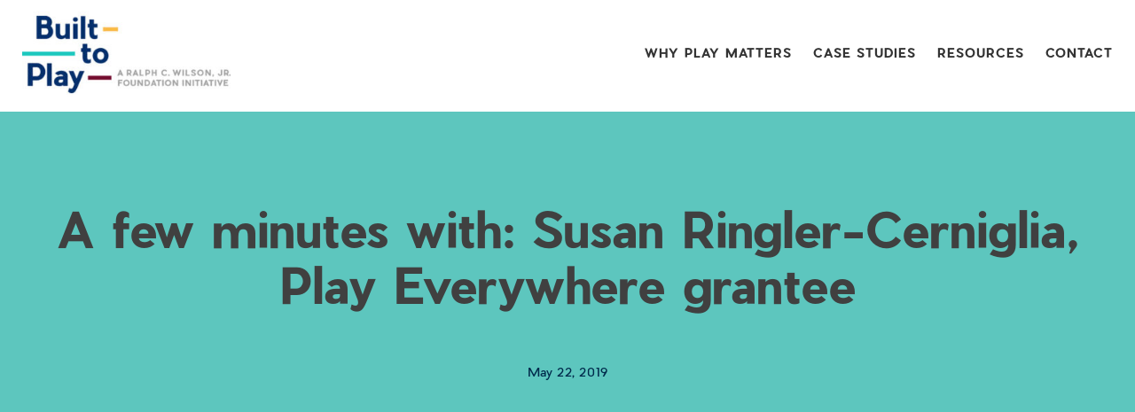

--- FILE ---
content_type: text/css
request_url: https://www.rwbuilttoplay.org/wp-content/themes/evergreen/assets/css/legacy.min.css?ver=17012026092553
body_size: 6441
content:
 .rb {position: relative;height: 0;display: block;width: 100%;}.rb > * {position: absolute;top: 0;left: 0;width: 100%;height: 100%;display: block;}h1, h2, h3, h4, h5, h6 {font-weight: bold;color: #1e2d45;line-height: 115%;margin-top: 0;}h1 {font-size: 48px;}h2 {font-size: 48px;margin-bottom: 28px;}p {margin-top: 0;margin-bottom: 20px;}em {color: inherit;font-size: inherit;font-style: normal;}a, a:link {text-decoration: none;}input, .form-control, input.form-control {border: 2px solid #5DC6BE;-webkit-border-radius: 0;-moz-border-radius: 0;border-radius: 0;}.subtext {color: inherit;font-size: 75%;}.circle {border-radius: 50%;}:focus {outline-color: #5DC6BE!important;border-color: #5DC6BE!important;}::-webkit-input-placeholder {color: #404040!important;}::-moz-placeholder {color: #404040!important;}:-ms-input-placeholder {color: #404040!important;}:-moz-placeholder {color: #404040!important;}.btn {-webkit-border-radius: 0;-moz-border-radius: 0;border-radius: 0;padding-top: 20px;padding-bottom: 20px;-webkit-transition: all .5s;transition: all .5s;border-width: 2px;position: relative;}.btn:active, .btn.active.focus, .btn.active:focus, .btn.focus, .btn:active.focus, .btn:active:focus, .btn:focus {outline: none;}.btn-orange {background-color: #f2bc5c;border: 2px solid #f2bc5c!important;color: #fff;}.btn-wht {background-color: #fff;border: 2px solid #fff!important;}.btn-blue {background-color: #1e2d45;border: 2px solid #1e2d45!important;color: #fff;}.btn-teal {background-color: #5dc6be;border: 2px solid #5dc6be!important;color: #fff;}.btn-maroon {background-color: #6b1a31;color: #fff;}.btn-ghost {background-color: transparent;border-width: 2px;border-style: solid;color: #fff;}.btn-teal.btn-ghost {color: #5dc6be;}.btn .arrow-right, .btn .arrow-left {position: absolute;margin-top: 5px;font-size: 75%;color: #fff;}.btn .arrow-right {right: 25px;}.btn .arrow-left {left: 25px;}.btn-teal.btn-ghost .arrow-right, .btn-teal.btn-ghost .arrow-left {color: #5dc6be;}.btn-orange:hover, .btn-orange:active, .btn-orange:focus {color: #f2bc5c;background: #fff;border-color: #f2bc5c!important;}.btn-orange:hover .arrow-right, .btn-orange:active .arrow-right, .btn-orange:focus .arrow-right, .btn-orange:hover .arrow-left, .btn-orange:active .arrow-left, .btn-orange:focus .arrow-left {color: #f2bc5c;}.btn-blue:hover, .btn-blue:active, .btn-blue:focus {color: #1e2d45;border-color: #1e2d45!important;background: #fff;}.btn-blue:hover .arrow-right, .btn-blue:active .arrow-right, .btn-blue:focus .arrow-right, .btn-blue:hover .arrow-left, .btn-blue:active .arrow-left, .btn-blue:focus .arrow-left {color: #1e2d45;}.btn-teal:hover, .btn-teal:active, .btn-teal:focus {color: #5dc6be;border-color: #5dc6be!important;background: #fff;}.btn-teal:hover .arrow-right, .btn-teal:active .arrow-right, .btn-teal:focus .arrow-right, .btn-teal:hover .arrow-left, .btn-teal:active .arrow-left, .btn-teal:focus .arrow-left {color: #5dc6be;}.btn-maroon.btn-ghost, .btn-maroon:hover, .btn-maroon:active, .btn-maroon:focus {background-color: transparent;color: #6b1a31;border-color: #6b1a31!important;}.btn-maroon.btn-ghost .arrow-right, .btn-maroon:hover .arrow-right, .btn-maroon:active .arrow-right, .btn-maroon:focus .arrow-right, .btn-maroon.btn-ghost .arrow-left, .btn-maroon:hover .arrow-left, .btn-maroon:active .arrow-left, .btn-maroon:focus .arrow-left {color: #6b1a31;}.btn-maroon.btn-ghost:hover, .btn-maroon.btn-ghost:active, .btn-maroon.btn-ghost:focus {background-color: #6b1a31;color: #fff;}.btn-maroon.btn-ghost:hover .arrow-right, .btn-maroon.btn-ghost:active .arrow-right, .btn-maroon.btn-ghost:focus .arrow-right, .btn-maroon.btn-ghost:hover .arrow-left, .btn-maroon.btn-ghost:active .arrow-left, .btn-maroon.btn-ghost:focus .arrow-left {color: #fff;}.btn-teal.btn-ghost:hover, .btn-teal.btn-ghost:active, .btn-teal.btn-ghost:focus {color: #fff;background-color: #5dc6be;}.btn-teal.btn-ghost:hover .arrow-right, .btn-teal.btn-ghost:active .arrow-right, .btn-teal.btn-ghost:focus .arrow-right, .btn-teal.btn-ghost:hover .arrow-left, .btn-teal.btn-ghost:active .arrow-left, .btn-teal.btn-ghost:focus .arrow-left {color: #fff;}.btn-wht.btn-ghost:hover, .btn-wht.btn-ghost:active, .btn-wht.btn-ghost:focus {color: #1e2d45;background-color: #fff;}.btn-wht.btn-ghost:hover .arrow-right, .btn-wht.btn-ghost:active .arrow-right, .btn-wht.btn-ghost:focus .arrow-right, .btn-wht.btn-ghost:hover .arrow-left, .btn-wht.btn-ghost:active .arrow-left, .btn-wht.btn-ghost:focus .arrow-left {color: #1e2d45;}.partner-gray .btn-wht.btn-ghost:hover, .partner-gray .btn-wht.btn-ghost:active, .partner-gray .btn-wht.btn-ghost:focus {color: #a1a1a2;background-color: #fff;}.partner-gray .btn-wht.btn-ghost:hover .arrow-right, .partner-gray .btn-wht.btn-ghost:active .arrow-right, .partner-gray .btn-wht.btn-ghost:focus .arrow-right, .partner-gray .btn-wht.btn-ghost:hover .arrow-left, .partner-gray .btn-wht.btn-ghost:active .arrow-left, .partner-gray .btn-wht.btn-ghost:focus .arrow-left {color: #a1a1a2;}.partner-maroon .btn-wht.btn-ghost:hover, .partner-maroon .btn-wht.btn-ghost:active, .partner-maroon .btn-wht.btn-ghost:focus {color: #6b1a31;background-color: #fff;}.partner-maroon .btn-wht.btn-ghost:hover .arrow-right, .partner-maroon .btn-wht.btn-ghost:active .arrow-right, .partner-maroon .btn-wht.btn-ghost:focus .arrow-right, .partner-maroon .btn-wht.btn-ghost:hover .arrow-left, .partner-maroon .btn-wht.btn-ghost:active .arrow-left, .partner-maroon .btn-wht.btn-ghost:focus .arrow-left {color: #6b1a31;}.partner-purple .btn-wht.btn-ghost:hover, .partner-purple .btn-wht.btn-ghost:active, .partner-purple .btn-wht.btn-ghost:focus {color: #3E1C66;background-color: #fff;}.partner-purple .btn-wht.btn-ghost:hover .arrow-right, .partner-purple .btn-wht.btn-ghost:active .arrow-right, .partner-purple .btn-wht.btn-ghost:focus .arrow-right, .partner-purple .btn-wht.btn-ghost:hover .arrow-left, .partner-purple .btn-wht.btn-ghost:active .arrow-left, .partner-purple .btn-wht.btn-ghost:focus .arrow-left {color: #3E1C66;}.padding-top0 {padding-top: 0;}.padding-bottom0 {padding-bottom: 0;}.padding-left0 {padding-left: 0;}.padding-right0 {padding-right: 0;}.padding0 {padding: 0;}.bg-sand {background-color: #d7d0ca !important;color: #1e2d45;}.bg-sand h2 {color: #1e2d45 !important;}.bg-blue {background-color: #1e2d45!important;color: #fff;}.bg-maroon {background-color: #6b1a31!important;color: #fff;}.bg-teal {background-color: #5dc6be!important;color: #fff;}.bg-orange {background-color: #f2bc5c!important;color: #fff;}.bg-gray {background-color: #a1a1a2 !important;color: #fff;}.bg-purple {background-color: #3E1C66 !important;color: #fff;}strong {color: inherit;font-weight: bold;}header {}header .navbar-brand {height: auto;}header .navbar-brand img {max-width: 242px;}header nav.navbar {margin-bottom: 0;border: none;padding-left: 15px;padding-right: 15px;}header .navbar-toggle {margin-top: 35px;margin-right: 0;position: relative;z-index: 100;}header .navbar button .icon-bar {border: 3px solid #113268;margin-bottom: 4px;width: 40px;float: right;clear: both;-webkit-transition: all .5s;transition: all .5s;}header .navbar button .icon-bar.top {width: 30px;}header .navbar button .icon-bar.mid {width: 20px;}header .navbar button:hover .icon-bar {border-color: #6b1a31;}header .navbar button:hover .icon-bar.top {width: 20px;}header .navbar button:hover .icon-bar.mid {width: 40px;}header .navbar button:hover .icon-bar.btm {width: 30px;}header #primary-nav {background-color: #a1a1a2;position: absolute;top: -250px;width: 100%;height:auto !important;color: #fff;-webkit-transition: top .5s;transition: top .5s;border: none;margin-left: -15px;margin-right: -15px;z-index: 100;}header #primary-nav.collapse.in {top: 0;}header #primary-nav .navbar-nav {width: 100%;padding: 21px;}header #primary-nav a {color: #fff;float: left;}header .nav>li>a:focus, header .nav>li>a:hover {text-decoration: none;background-color: transparent;}header .nav-links {float: left;width: 25%;}header .nav-links a {display: flex;align-items: center;}header .nav-links span {padding-left:5px;}header .nav-links img.partner-logo {margin-right: 23px;float: left;width: auto;height: 50px;}header .nav-links img.icon {border: 1px solid #fff;padding: 3px;margin-top: 3px;margin-right: 10px;max-width: 45px;}header .nav-links .link-wrap {text-align: left;}header .nav-links a:hover img.default-img, header .nav-links a:active img.default-img, header .nav-links img.hover-img {display:none;}header .nav-links a:hover img.hover-img, header .nav-links a:active img.hover-img {display: inline;}header a, header span.arrow-right, header span.arrow-left {color: #fff;}header #primary-nav .close-btn {color: #fff;font-size: 40px;position: absolute;right: 15px;top: 0;bottom: 0;margin: 0;}#hero-section {background-color: transparent;color: #fff;text-align: center;position: relative;overflow: hidden;}#hero-section .container-fluid {margin-right: -15px;margin-left: -15px;line-height: 0;position: relative;background-color: transparent;}#hero-section .overlay {position: absolute;top: 0;bottom: 0;left: 0;right: 0;background-color: rgba(0,0,0,0.25);z-index: 1;}#hero-section #hero-video {position: relative;top: 0;left: 0;width: 100%;height: 85vh;z-index: 0;pointer-events: none;overflow: hidden;background: #333935 url('../images/vid_blur2.jpg') no-repeat 0 0;-webkit-background-size:cover;-moz-background-size:cover;-o-background-size:cover;background-size:cover;}#hero-section #hero-video iframe {width: 100vw;height: 56.25vw;min-height: 100vh;min-width: 177.77vh;position: absolute;top: 50%;left: 50%;transform: translate(-50%, -50%);opacity: 0;}#hero-section video {position: relative;left: 50%;transform: translateX(-50%);min-width: 100%;min-height: 100%;width: auto;height: auto;z-index: 1;-webkit-background-size:cover;-moz-background-size:cover;-o-background-size:cover;background-size:cover;}#hero-section .hero-banner-text {z-index: 5;position: absolute;border: 4px solid #fff;border-bottom: none;top: auto;bottom: 0;left: 50%;-webkit-transform: translateX(-50%);-moz-transform: translateX(-50%);transform: translateX(-50%);width: 33.333%;padding-bottom: 30px;}#hero-section h1 {margin-top: 75px;margin-bottom: 90px;color: #fff;}#hero-section .btn-play {padding: 40px 30px;-webkit-border-radius: 50%;-moz-border-radius: 50%;border-radius: 50%;max-width: 104px;height: auto;text-transform: uppercase;font-size: 16px;position: relative;border-color: transparent!important;background-color: transparent;}#hero-section .btn-play .btn-text {color: #fff;font-weight: bold;text-transform: uppercase;opacity: 0;transition: opacity .35s ease-in-out;-moz-transition: opacity .35s ease-in-out;-webkit-transition: opacity .35s ease-in-out;}#hero-section .btn-play img {position: absolute;top: 0;left: 0;z-index: 10;opacity: 1;transition: opacity .35s ease-in-out;-moz-transition: opacity .35s ease-in-out;-webkit-transition: opacity .35s ease-in-out;}#hero-section .btn-play:hover img {opacity: 0;}#hero-section .btn-play:hover {background-color: #f2bc5c;border: 2px solid #f2bc5c;color: #fff;}#hero-section .btn-play:hover .btn-text {opacity: 1;}.modal-dialog {width: 100%;}.modal-backdrop.in {filter: alpha(opacity=7);opacity: 0.7;}.modal-content {background: none;border: 0;-moz-border-radius: 0;-webkit-border-radius: 0;border-radius: 0;-moz-box-shadow: none;-webkit-box-shadow: none;box-shadow: none;}.modal-body {padding: 0 25px 25px 25px;width: 100%;}.modal-header {padding: 25px 25px 15px 25px;text-align: right;}.modal-header, .modal-footer {border: 0;}.modal-header .close {float: none;margin: 0;font-size: 36px;color: #fff;font-weight: 300;text-shadow: none;opacity: 1;}.modal-header .close span {color: #fff;font-size: 36px;}.embed-responsive-16by9 {padding-bottom: 42.25%;}.animation-group {position: absolute;z-index: 1;}#anim-group1 {width: 160px;top: 40px;left:15px;opacity: 0;}#anim-group2 {width: 240px;bottom: 0px;right: 15px;opacity: 0;}.animation-group .anim-block {display: block;width: 80px;height: 80px;float: left;opacity: 0.75;}#anim-group1.animation-group .mini-block, #anim-group1.animation-group .mid-block, #anim-group1.animation-group .circle, #anim-group2.animation-group .mini-block, #anim-group2.animation-group .mid-block, #anim-group2.animation-group .circle {opacity: 0;position: absolute;top: 0;}#anim-group1.animation-group .mini-block, #anim-group1.animation-group .mid-block, #anim-group1.animation-group .circle {left: 0;}#anim-group2.animation-group .mini-block, #anim-group2.animation-group .mid-block, #anim-group2.animation-group .circle {right: 0;}.animation-group.teal .anim-block {background-color: #55b7b3;}.animation-group.maroon .anim-block {background-color: #6b1a31;}.animation-group.orange .anim-block {background-color: #f2bc5c;}#page-intro-section, #post-content-wrapper {padding-top: 100px;}#page-intro-section + #post-content-wrapper {padding-top: 0;}#page-intro-section {position: relative;background-color: #1e2d45;color: #fff;text-align: center;padding-bottom: 0;}#page-intro-section .partner-logo {margin: 0 auto 28px;max-width: 150px;}#page-intro-section h2 {color: #fff;}#page-intro-section p {font-size: 24px;line-height: 150%;color: #fff;}#page-intro-section.post-intro p {color: #5dc6be;margin-bottom: 30px;}#page-intro-section p:last-of-type {margin-bottom: 130px;}#page-intro-section.post-intro p:last-of-type {margin-bottom: 30px;}#page-intro-section .btn-cta, #page-intro-section .btn-cta em {font-size: 18px;}#page-intro-section .btn-cta {position: absolute;left: 0;bottom: -33px;z-index: 1;}#page-intro-section .btn-cta .arrow-right, #page-intro-section .btn-cta .arrow-left {position: absolute;margin-top: 5px;font-size: 75%;}#page-intro-section .btn-cta .arrow-right {right: 25px;}#page-intro-section .btn-cta .arrow-left {left: 25px;}#page-intro-section.post-intro {background-color: #fff!important;text-align: left;}#partners-section {text-align: center;}#home #partners-section {padding-top: 100px;}#home #partners-section.padding-top0 {padding-top: 0;}#partners-section .partners-intro {padding-bottom: 60px;}#partners-section .partners-intro h2 {margin-bottom: 25px;}#partners-section .partners-intro p:last-of-type {margin-bottom: 50px;}#partners-section .partners-intro .partner-logo {margin: 0 auto;height: 125px;max-width: 100%;color: #fff;}#partners-section .partner {color: #fff;display: flex;align-items: center;}#partners-section .partner-blue {background-color: #1e2d45;}#partners-section .partner-maroon {background-color: #6b1a31;}#partners-section .partner-gray {background-color: #a1a1a2;}#partners-section .partner-orange {background-color: #f2bc5c;}#partners-section .partner-teal {background-color: #5dc6be;}#partners-section .partner-teal {background-color: #3E1C66;}#partners-section .partner .partner-img, #partners-section .partner .partner-details {padding-left: 0;padding-right: 0;}#partners-section .partner.odd .partner-img img {float: left;}#partners-section .partner.even .partner-img img {float: right;}#partners-section .partner .partner-details {padding: 60px;text-align: left;color: #fff;}#partners-section .partner .partner-details .partner-logo {margin-bottom: 55px;max-width: 245px;}#partners-section .partner .partner-details h3 {color: #a1a1a2;font-size: 16px;text-transform: uppercase;margin-bottom: 30px;}#partners-section .partner.even .partner-details h3 {color: #404040;}#partners-section .partner-orange .partner-details h3, #partners-section .partner-teal .partner-details h3 {color: #414141;}#partners-section .partner .partner-details p {color: #fff;margin-bottom: 45px;font-size: 24px;}#partners-section .partner .partner-details .btn {font-size: 18px;position: relative;}.page-template-page-play-spaces .closing-section {margin-top: -130px;}#cta-section, #application-section, #grantees-gallery-section {text-align: center;padding-top: 130px;padding-bottom: 130px;}#post-content-wrapper + #cta-section {padding-top: 0;}#application-section h2, #application-section p, #application-section li {color: #fff;}#application-section.bg-white h2, #application-section.bg-white p, #application-section.bg-white li {color: #1e2d45;}#cta-section h2, #application-section h2, #grantees-gallery-section h2 {margin-bottom: 30px;}#cta-section p:last-of-type, #application-section p:last-of-type {margin-bottom: 45px;}#cta-section button.submit, #application-section button.submit {}#cta-section input.input-lg, #application-section input.input-lg {height: 68px;padding-top: 20px;padding-bottom: 20px;border-right: 0;}#cta-section form .btn-cta, #application-section form .btn-cta {min-width: 160px;}#posts-section {text-align: center;padding-top: 130px;padding-bottom: 130px;}#posts-section .posts-section-intro {margin-bottom: 55px;}.post-block-wrapper {margin-bottom: 50px;}.post-block {background-color: #f2bc5c;max-width: 300px;margin: 0 auto 30px;color: #fff;}.post-block.bg-white {background-color: #fff;color: #1e2d45;}.post-block.bg-teal {background-color: #5dc6be!important;}.post-block.bg-gray {background-color: #a1a1a2!important;}.post-block .thumbnail {padding:0;border: 0;margin:0;}.post-block .thumbnail img {aspect-ratio: 18 / 9;}.post-block .caption {padding: 22px 35px;}.post-block .category, .post-block .excerpt {color:#fff;}.post-block .category {font-size: 10px;text-transform: uppercase;font-weight: bold;}.post-block .excerpt {font-size: 16px;height: 90px;margin-bottom: 0;overflow: hidden;font-weight: normal;}.post-block a img {height:250px;width:auto;}.section-sub-section {margin-bottom: 115px;}.grantee-park-block {margin-bottom: 30px;}.grantee-park-block .thumbnail {border: none;max-width: 100%;margin-bottom: 0;}.grantee-park-block .inner-wrapper {border: 3px solid #f2bc5c;padding: 25px;text-align: left;}.grantee-park-block img.park-img {margin-bottom: 30px;}.grantee-park-block .caption {padding: 0;margin: 0;}.grantee-park-block .grantee-name {color: #5dc6be;margin-bottom: 15px;font-size: 15px;text-transform: none;line-height: 110%;}.grantee-park-block .park-name {color: #113268;margin-bottom: 20px;font-size: 25px;line-height: 110%;}.grantee-park-block .park-location {color: #6b1a31;margin-bottom: 0;font-size: 15px;line-height: 110%;}#blog #hero-section {background-color: #5dc6be;}#blog .hero-banner-text {padding-bottom: 5%;position: relative;transform: none;-webkit-transform: none;left: auto;margin-top: 115px;}#blog #cta-section {background-color: #ebebeb;}#post-single #hero-section, #post-single #hero-section .hero-img-wrapper, #post-single #hero-section .hero-vid-wrapper {height: 450px;}#post-single #hero-section .hero-banner-text {border: none;top: 33%;width: 45%;}#post-single #hero-section h1 {margin-top: 0;margin-bottom: 35px;}#post-single #hero-section .publish_date {text-transform: uppercase;color: #fff;font-size: 20px;line-height: 100%;}#post-content-wrapper {padding-bottom: 130px;}#post-content-wrapper p, #post-content-wrapper h3, #post-content-wrapper li {font-size: 16px;margin-bottom: 25px;line-height: 150%;}#post-content-wrapper h3 {color: #1e2d45;text-transform: uppercase;}#post-content-wrapper .callout, #post-content-wrapper .pagination-wrapper {margin-top: 60px;}#post-content-wrapper .callout-content {border-top: 4px solid #5dc6be;border-bottom: 4px solid #5dc6be;padding-top: 75px;padding-bottom: 75px;}#post-content-wrapper .callout-content p {color: #1e2d45;font-size: 24px;text-align: left;}#post-content-wrapper .callout-content p:last-of-type {margin-bottom: 0;}#post-content-wrapper .callout-content a {color: inherit;font-size: inherit;border-bottom: 2px solid #1e2d45;}#post-single #posts-section {padding-top: 0;}footer {background-color: #1e2d45;color: #fff;}footer .footer-logo img {margin-left: -15px;}footer .footer-links {float: right;margin-right: -15px;color: #fff;}footer .footer-links img {border: 1px solid #fff;padding: 3px;max-width: 45px;}footer .footer-links .link-wrap {text-align: right;}footer .footer-links .link-wrap a:hover img.default-img, footer .footer-links .link-wrap a:active img.default-img, footer .footer-links .link-wrap img.hover-img {display:none;}footer .footer-links .link-wrap a:hover img.hover-img, footer .footer-links .link-wrap a:active img.hover-img {display: inline;}footer a, footer .footer-links a, span.arrow-right, span.arrow-left {color: #fff;}footer .footer-top {padding-bottom: 30px;border-bottom: 2px solid #a1a1a2;}footer .copyright {padding-top: 30px;margin-right: -15px;margin-left: -15px;color: #a1a1a2;text-align: right;font-size: 14px;}@media (max-width: 1899px) {#partners-section .partner .partner-details p, #page-intro-section p {font-size: 20px;}}@media (max-width: 1599px) {header .nav-links {width: 30%;}#partners-section .partner .partner-details p {font-size: 16px;}#hero-section h1 {margin-top: 50px;margin-bottom: 50px;}#post-single #hero-section .hero-banner-text {width: 75%;}}@media (min-width: 1200px) and (max-width: 1275px) {#partners-section .partner .partner-details {padding: 45px;}}@media (min-width: 1200px) {.page:not(.home) #hero-section .hero-banner-text {padding-bottom: 20%;}}@media (max-width: 1199px) {header .nav-links {width: 35%;}header .nav-links.blog {width: 25%;}p, #page-intro-section p, #partners-section .partner .partner-details p, input, .form-control, input.form-control, .btn-group-lg>.btn, .btn-lg, #page-intro-section .btn-cta, #page-intro-section .btn-cta em {font-size: 16px;}#hero-section .hero-banner-text {width: 65%;}.page #hero-section .hero-banner-text #blog #hero-section .hero-banner-text {padding-bottom: 15%;}#hero-section h1 {margin: 30px 0;}#partners-section .partner .partner-details {padding: 20px 30px;}#partners-section .partner .partner-details .partner-logo {max-width: 200px;}#partners-section .partner .partner-details p {margin-bottom: 30px;}#partners-section .partner .partner-details .btn {padding: 15px;font-size: 16px;}#cta-section input.input-lg, #application-section input.input-lg {height: 65px;}}@media (max-width: 1023px) {header .nav-links {width: 37%;}}@media (max-width: 991px) {header .nav-links img.partner-logo {display: none;}header .nav-links {width: 33%;}p, #page-intro-section p, #partners-section .partner .partner-details p, input, .form-control, input.form-control, .btn-group-lg>.btn, .btn-lg, #page-intro-section .btn-cta, #page-intro-section .btn-cta em {font-size: 14px;}#partners-section .partners-intro .partner-logo {height: 100px;width: auto;}#partners-section .partner .partner-details {}#hero-section .hero-banner-text {width: 90%;}#hero-section .hero-banner-text h1 {margin-top: 50px;margin-bottom: 15px;font-size: 40px;}#hero-section .btn-play {max-width: 75px;padding: 25px 20px;}#hero-section .btn-play .btn-text {font-size: 10px;}#partners-section .partner .partner-details {padding: 20px;}#partners-section .partner .partner-details .partner-logo, #partners-section .partner .partner-details h3, #partners-section .partner .partner-details p {margin-bottom: 20px;}#partners-section .partner .partner-details p {font-size: 14px;}#partners-section .partner .partner-details .btn {padding: 10px;font-size: 14px;}#partners-section .partner .partner-details .btn .arrow-right, #partners-section .partner .partner-details .btn .arrow-left {margin-top: 3px;}#post-single #hero-section .hero-banner-text {width: 90%;}footer .footer-top {display: flex;align-items: center;flex-direction: column;}footer .footer-links {padding-top: 25px;}footer .footer-links .link-wrap {text-align:center;}}@media (min-width: 768px) and (max-width: 900px) {#partners-section .partner .partner-details .partner-logo {max-width: 150px;height: auto;}}@media (max-width: 850px) {#partners-section .partners-intro .partner-logo, #partners-section .partner .partner-details .partner-logo {height: 75px;}}@media (min-width: 768px) and (max-width: 780px) {#partners-section .container {width: 100%;}}@media (min-width: 768px) {.navbar-header {float: none;}.collapse.in{display:block !important;}.navbar-toggle {display: block;}#hero-section {background-image: none!important;}}@media (max-width: 767px) {h1 {font-size: 40px;}h2 {font-size: 32px;}p, #page-intro-section p, #partners-section .partner .partner-details p, input, .form-control, input.form-control, .btn-group-lg>.btn, .btn-lg, #page-intro-section .btn-cta, #page-intro-section .btn-cta em {font-size: 16px;}::-webkit-input-placeholder{font-size: 16px;}::-moz-placeholder{font-size: 16px;}:-ms-input-placeholder{font-size: 16px;}:-moz-placeholder{font-size: 16px;}header #primary-nav {height: 96px!important;}header .navbar-brand img {max-width: 175px;}header .navbar-toggle {margin-top: 20px;}header #primary-nav .navbar-nav {padding: 5px;margin: 11px 0 0;}header #primary-nav .nav-links a {font-size: 14px;}header #primary-nav .close-btn {position: absolute;margin-top: 0;float: right;top: 11px;right: 25px;padding: 0;}header .nav-links img.icon {margin-top: 0;max-width:40px;}header #primary-nav.collapse.in {overflow: hidden;}#hero-section {background-image: url('../images/2015_SLO_CA.jpg');background-position: center top;background-repeat: no-repeat;-webkit-background-size:cover;-moz-background-size:cover;-o-background-size:cover;background-size:cover;height: 250px;}#blog #hero-section {background-image: none;}#home #hero-section .hero-banner-text {top: 15px;bottom: -35px;padding-bottom: 250px;}.page #hero-section .hero-banner-text, #blog #hero-section .hero-banner-text {padding-bottom: 40%;}.page #hero-section .hero-banner-text {top: 100px;}#blog #hero-section .hero-banner-text {top: 0;}#post-single #hero-section .hero-banner-text {top: 25%;}#hero-section .hero-banner-text h1 {line-height: 100%;margin-top: 15px;margin-bottom: 15px;}#hero-section .hero-banner-text h1 .subtext {font-size: 60%;line-height: 100%;}#anim-group1 {width: 80px;top: 20px;}#anim-group2 {width: 120px;}.animation-group .anim-block {width: 40px;height: 40px;}#page-intro-section, #post-content-wrapper {padding-top: 65px;}#page-intro-section p:last-of-type {margin-bottom: 90px;}#home #partners-section {padding-top: 90px;}#partners-section .partner {display: block;position: relative;}#partners-section .partner .partner-details {position: absolute;left: 50%;top: 50%;transform: translate(-50%, -50%);width: 100%;height: 100%;z-index: 10;}#partners-section .partner .partner-details .inner-wrapper {position: absolute;left: 50%;top: 50%;transform: translate(-50%, -50%);width: 85%;}#partners-section .partner.partner-blue .partner-details {background-color: rgba(30,45,69,0.8);}#partners-section .partner.partner-gray .partner-details {background-color: rgba(161,161,162,0.8);}#partners-section .partner.partner-maroon .partner-details {background-color: rgba(107,26,49,0.8);}#partners-section .partner.partner-teal .partner-details {background-color: rgba(85,183,179,0.8);}#partners-section .partner.partner-orange .partner-details {background-color: rgba(242,188,92,0.8);}#partners-section .partner .partner-details .partner-logo {margin-left: auto;margin-right: auto;}#cta-section, #application-section {padding-top: 65px;padding-bottom: 65px;}#cta-section form .btn-teal.btn-ghost .arrow-right, #cta-section form .btn-teal.btn-ghost .arrow-left, #application-section form .btn-teal.btn-ghost .arrow-right, #application-section form .btn-teal.btn-ghost .arrow-left {margin-top: 3px;}#cta-section form .btn-teal.btn-ghost .arrow-right, #application-section form .btn-teal.btn-ghost .arrow-right {right: 15px;}#cta-section form .btn-teal.btn-ghost .arrow-left, #application-section form .btn-teal.btn-ghost .arrow-left {left: 15px;}footer .footer-links {float: none;width:100%;}footer .footer-links .link-wrap {text-align: left;padding:15px 0;}footer .footer-links .link-wrap.skateparks-link {}footer .footer-links .link-wrap.skateparks-link a {padding-right: 15px;}footer a, footer .footer-links a, span.arrow-right, span.arrow-left {font-size: 12px;}footer .footer-links img {margin-right: 5px;}footer a, footer .footer-links a, footer .footer-links span.arrow-right, footer .footer-links span.arrow-left {}footer .copyright {margin: 0;}footer .footer-logo img {margin-left: auto;margin-right: auto;}}@media (max-width: 700px) {#hero-section .btn-play {max-width: 50px;padding: 10px 8px;}#hero-section .btn-play .btn-text {font-size: 10px;}#hero-section .hero-banner-text {top: 65px;}}@media (max-width: 638px) {#hero-section .hero-banner-text {top: 50px;}}@media (max-width: 600px) {header #primary-nav .navbar-nav {margin-top: 18px;}header #primary-nav .nav-links a {padding-left: 0;height: auto;}header .nav-links img.icon {width: 30px;margin-right: 5px;}header .nav-links span.arrow-right, header .nav-links span.arrow-left {font-size: 12px;}header #primary-nav .close-btn {top: 25px;right: 15px;font-size: 25px;}#hero-section .hero-banner-text h1 {font-size: 30px;line-height: 115%;}#hero-section .hero-banner-text h1 .subtext {font-size: 40%;line-height: 100%;}#partners-section .partners-intro .partner-logo {height: 45px;}#partners-section .partner .partner-details {text-align: center;padding: 8% 30px;}#partners-section .partner .partner-details .partner-logo {margin-bottom: 15px;}#partners-section .partner .partner-details h3 {font-size: 14px;margin-bottom: 15px;}#partners-section .partner .partner-details p, #partners-section .partner .partner-details .btn {font-size: 12px;}#partners-section .partner .partner-details .btn {padding: 15px;}#partners-section .partner .partner-details .btn .arrow-right, #partners-section .partner .partner-details .btn .arrow-left {margin-top: 3px;}#cta-section input.input-lg, #application-section input.input-lg {height: 30px;}#cta-section form .btn-cta, #application-section form .btn-cta {min-width: 125px;padding: 10px 10px 11px;font-size: 15px;}#cta-section .btn .arrow-right, #application-section .btn .arrow-right {right: 10px;}#cta-section .btn .arrow-left, #application-section .btn .arrow-left {left: 10px;}}@media (max-width: 525px) {#hero-section .hero-banner-text h1 .subtext {font-size: 40%;line-height: 100%;}#page-intro-section .btn-cta .arrow-right, #page-intro-section .btn-cta .arrow-left {margin-top: 4px;}#page-intro-section .btn-cta .arrow-right {right: 15px;}#page-intro-section .btn-cta .arrow-left {left: 15px;}}@media (max-width: 515px) {header #primary-nav {height:auto !important;}header .nav-links, header .nav-links.blog {width:90%;}}.map-intro {background-color: #5dc6be;text-align: center;padding-top: 5rem;padding-bottom: 5rem;}.map-intro p {color: #fff;margin-bottom: 0;}.poi-info-window .title {color: #1e2d45;margin-bottom: 5px;margin-top: 5px;max-width: 280px;}.poi-info-window .address-line {font-weight: normal;font-size: 0.8em;color: #5dc6be;}.poi-info-window .build-date {margin-top: 10px;font-weight: normal;font-size: 0.8em;color: #bbb;}.poi-info-window .thumb {width: 100%;max-width: 240px !important;background-color: #eee;margin-top: 20px;border: 3px solid #5dc6be;overflow: hidden;}.poi-info-window .thumb img {width: 100%;height: auto;max-width: 240px !important;}.poi-info-window {max-width: 300px;}.poi-info-window .thumb .rb {padding-bottom: 100%;}#map-section {background-color: #5dc6be;}#map-section .row {margin: 0px;padding: 0px 1px 0 1px;}#map-section .row > div {padding: 4px 2px 4px 2px !important;}#map1, #map2 {min-height: 500px;width: 100%;display: block;}

--- FILE ---
content_type: text/css
request_url: https://www.rwbuilttoplay.org/wp-content/themes/evergreen/assets/css/index.min.css?ver=17012026092553
body_size: 11578
content:
.wp-site-blocks{overflow-x:hidden}.wp-site-blocks div{margin-block-start:0}.wp-site-blocks a,.wp-site-blocks figcaption,.wp-site-blocks p,.wp-site-blocks time{font-family:var(--wp--preset--font-family--pier-sans)}.wp-site-blocks h1,.wp-site-blocks h2,.wp-site-blocks h3,.wp-site-blocks h4,.wp-site-blocks h5,.wp-site-blocks h6{font-family:var(--wp--preset--font-family--pier-sans-bold)}body main.site-content .Tabs{display:flex;flex-direction:column;margin-left:auto;margin-right:auto;max-width:var(--wp--style--global--content-size)}body main.site-content .Tabs .navigation{align-self:flex-end;display:inline-flex;place-items:center}body main.site-content .Tabs .navigation ul{display:flex;overflow:hidden;position:relative;width:100%}body main.site-content .Tabs .navigation ul li{cursor:pointer;display:grid;list-style:none;margin:5px;place-items:center;z-index:10}@media (max-width:calc(35.5em - .00125em)){body main.site-content .Tabs .navigation ul li{margin:10px 0;place-items:baseline}}body main.site-content .Tabs .navigation ul li p{color:var(--wp--preset--color--dark-gray);font-size:var(--wp--preset--font-size--small);font-weight:var(--wp--custom--font-weight--medium);margin:0;padding-left:5px;padding-right:5px}body main.site-content .Tabs .navigation ul li.active{cursor:default}body main.site-content .Tabs .navigation ul li.active p{color:var(--wp--preset--color--primary);text-decoration:underline}body main.site-content .Tabs .content{position:relative}@media (max-width:calc(35.5em - .00125em)){body main.site-content .Tabs .content{margin-block-start:var(--wp--custom--spacing--xsmall)}}body main.site-content .Tabs .content .tab{height:0;opacity:0;overflow:hidden}body main.site-content .Tabs .content .tab:before{clear:both;content:" ";display:block;height:10px;width:100%}@media (max-width:calc(48.875em - .00125em)){body main.site-content .Tabs .content .tab:before{display:none}}body main.site-content .Tabs .content .tab .tab-title{border-bottom:3px solid var(--wp--preset--color--primary);display:block;font-weight:var(--wp--custom--font-weight--bold);letter-spacing:2px;padding-bottom:var(--wp--custom--spacing--xsmall);text-transform:uppercase}@media (max-width:calc(35.5em - .00125em)){body main.site-content .Tabs .content .tab .tab-title{margin-bottom:var(--wp--custom--spacing--xsmall)}}body main.site-content .Tabs .content .tab.active{height:auto;opacity:1;overflow:visible;position:relative;width:100%;z-index:1}body main.site-content .Tabs.rounded .navigation,body main.site-content .Tabs.rounded .navigation ul,body main.site-content .Tabs.rounded li.tab{border-radius:40px}@media (max-width:calc(80em - .00125em)){body.home .wp-block-cover:last-child{min-height:31vh!important}}@media (max-width:calc(48.875em - .00125em)){body.home .wp-block-cover:last-child{min-height:20vh!important}}:focus-visible{outline:2px solid var(--wp--preset--color--primary)}ol,ul{margin-left:var(--wp--custom--spacing--xsmall)}ol li,ul li{font-family:var(--wp--preset--font-family--manrope);font-size:var(--wp--preset--font-size--small);margin-left:24px;padding-left:7px}ol li strong,ul li strong{font-weight:var(--wp--custom--font-weight--bold)}ol li ol,ol li ul,ul li ol,ul li ul{margin-left:0;padding-bottom:0}h1:first-child,h2:first-child,h3:first-child,h4:first-child,h5:first-child,h6:first-child{margin-block-start:0}h1 a,h2 a,h3 a,h4 a,h5 a,h6 a{color:var(--wp--preset--color--dark-gray);text-decoration:underline;text-decoration-color:var(--wp--preset--color--white);text-decoration-thickness:1px;text-underline-offset:2px;transition:all .4s ease}h1 a:focus,h1 a:hover,h2 a:focus,h2 a:hover,h3 a:focus,h3 a:hover,h4 a:focus,h4 a:hover,h5 a:focus,h5 a:hover,h6 a:focus,h6 a:hover{color:var(--wp--preset--color--primary);text-decoration-color:var(--wp--preset--color--primary)}p:last-of-type{padding-bottom:0}p a{color:var(--wp--preset--color--aqua);text-decoration:underline!important}p+.wp-block-heading{margin-block-start:55px}p+.wp-block-buttons{margin-top:var(--wp--custom--spacing--small)}p.has-background:last-of-type{padding:20px var(--wp--custom--spacing--small)!important}b,strong{font-weight:var(--wp--custom--font-weight--bold)}em{margin-right:3.5px}form button,form input,form label,form select,form select option,form textarea{font-family:var(--wp--preset--font-family--pier-sans);font-size:var(--wp--preset--font-size--medium)}@media (max-width:calc(35.5em - .00125em)){form button,form input,form label,form select,form select option,form textarea{padding:5px var(--wp--custom--spacing--xsmall)}}form .indicates-required,form .mce_inline_error{font-family:var(--wp--preset--font-family--pier-sans)}.cta-text-link{color:var(--wp--preset--color--primary);cursor:pointer;font-weight:var(--wp--custom--font-weight--medium);margin-block-end:0;margin-block-start:var(--wp--custom--spacing--xsmall)}.cta-text-link:first-of-type{margin-block-start:var(--wp--custom--spacing--small)}.cta-text-link a{border-bottom:2px solid;text-decoration:none}.cta-text-link span{left:0;margin-left:7px;position:relative;top:2px;transition:left .4s ease}.cta-text-link:focus span,.cta-text-link:hover span{border:none;left:4px}.cta-text-link:focus a,.cta-text-link:hover a{border-bottom:2px solid}a{color:var(--wp--preset--color--primary);text-underline-offset:2px}.yoast-breadcrumbs{align-items:center;display:flex;margin:auto;max-width:var(--wp--style--global--content-size);padding-bottom:var(--wp--custom--spacing--medium);padding-top:var(--wp--custom--spacing--small)}.yoast-breadcrumbs span{font-size:14px;line-height:14px;margin-left:0;padding:0}.yoast-breadcrumbs span span{padding-left:5px;padding-right:5px}.yoast-breadcrumbs span span:focus a,.yoast-breadcrumbs span span:hover a{color:initial;text-decoration:underline}@media (max-width:calc(35.5em - .00125em)){.yoast-breadcrumbs span span{padding-left:0;padding-right:0}}.yoast-breadcrumbs span span:first-child{padding-left:0}.yoast-breadcrumbs span span:first-child a{margin-left:0}.yoast-breadcrumbs span span a{text-decoration:none}@media (max-width:calc(35.5em - .00125em)){.yoast-breadcrumbs span span.breadcrumb_last{padding-left:5px}}.reader{left:-9000px;overflow:hidden;position:absolute!important;width:0}.has-background.has-yellow-background-color p a{color:var(--wp--preset--color--maroon)}.has-background.has-aqua-background-color p a{color:var(--wp--preset--color--primary)}.wp-block-buttons,.wp-block-image,h1,h2,h3,h4,h5,p{padding-left:var(--wp--custom--spacing--small);padding-right:var(--wp--custom--spacing--small)}.entry-content>div[class^=wp-block-]:not(.has-background,.wp-block-spacer){margin-block-end:var(--wp--custom--spacing--xlarge)}.entry-content div.has-background:not(.wp-block-media-text.alignfull,.accordion-item .wp-block-group){padding-bottom:var(--wp--custom--spacing--xlarge);padding-top:var(--wp--custom--spacing--xlarge)}.entry-content .wp-block-cover+.wp-block-group,.entry-content .wp-block-cover+.wp-block-heading{margin-block-start:var(--wp--custom--spacing--xlarge)}.entry-content div.has-background+.has-background,.entry-content div.has-background>.wp-block-header,.entry-content div.has-background>h2{margin-block-start:0}.entry-content div.has-background+.wp-block-heading,.entry-content div.has-background+div.wp-block-group:not(.has-background){margin-block-start:var(--wp--custom--spacing--xlarge)}.Tabs .navigation,.gform_wrapper,.wp-block-media-text figure.wp-block-media-text__media,.wp-block-navigation,.wp-block-post-title,.wp-block-search,.wp-block-separator,.yoast-breadcrumbs{padding-left:var(--wp--custom--spacing--small);padding-right:var(--wp--custom--spacing--small)}@media (max-width:calc(35.5em - .00125em)){.Tabs .navigation,.gform_wrapper,.wp-block-media-text figure.wp-block-media-text__media,.wp-block-navigation,.wp-block-post-title,.wp-block-search,.wp-block-separator,.yoast-breadcrumbs{padding-left:var(--wp--custom--spacing--xsmall);padding-right:var(--wp--custom--spacing--xsmall)}}.Tabs .content .tab .wp-block-buttons,.Tabs .content .tab .wp-block-image,.Tabs .content .tab h1,.Tabs .content .tab h2,.Tabs .content .tab h3,.Tabs .content .tab h4,.Tabs .content .tab h5,.Tabs .content .tab p{padding-left:var(--wp--custom--spacing--small);padding-right:var(--wp--custom--spacing--small)}@media (max-width:calc(35.5em - .00125em)){.Tabs .content .tab .wp-block-buttons,.Tabs .content .tab .wp-block-image,.Tabs .content .tab h1,.Tabs .content .tab h2,.Tabs .content .tab h3,.Tabs .content .tab h4,.Tabs .content .tab h5,.Tabs .content .tab p{padding-left:var(--wp--custom--spacing--xsmall);padding-right:var(--wp--custom--spacing--xsmall)}}.wp-block-buttons .wp-block-button{width:50%}@media (max-width:calc(48.875em - .00125em)){.wp-block-buttons .wp-block-button{width:87%}}.wp-block-buttons .wp-block-button .wp-block-button__link{border-width:2px;display:block;padding-bottom:20px;padding-top:20px;text-decoration:none}.wp-block-buttons .wp-block-button .wp-block-button__link:after{content:"\f061";float:right;font-family:FontAwesome;margin-left:var(--wp--custom--spacing--small)}.wp-block-buttons .wp-block-button .wp-block-button__link:focus,.wp-block-buttons .wp-block-button .wp-block-button__link:hover{background-color:var(--wp--preset--color--white);border-color:var(--wp--preset--color--primary);color:var(--wp--preset--color--primary)}@media (max-width:calc(35.5em - .00125em)){.wp-block-buttons .wp-block-button .wp-block-button__link{min-width:unset}}.wp-block-buttons .wp-block-button .wp-block-button__link.has-yellow-background-color:focus,.wp-block-buttons .wp-block-button .wp-block-button__link.has-yellow-background-color:hover{background-color:var(--wp--preset--color--yellow);border-color:var(--wp--preset--color--yellow)}.wp-block-buttons .wp-block-button .wp-block-button__link.has-aqua-background-color:focus,.wp-block-buttons .wp-block-button .wp-block-button__link.has-aqua-background-color:hover{background-color:var(--wp--preset--color--aqua);border-color:var(--wp--preset--color--aqua)}.wp-block-buttons .wp-block-button .wp-block-button__link.has-teal-background-color:focus,.wp-block-buttons .wp-block-button .wp-block-button__link.has-teal-background-color:hover{background-color:var(--wp--preset--color--teal);border-color:var(--wp--preset--color--teal)}.wp-block-buttons .wp-block-button.is-style-outline .wp-block-button__link:focus,.wp-block-buttons .wp-block-button.is-style-outline .wp-block-button__link:hover{background-color:var(--wp--preset--color--white)}.wp-block-buttons+.wp-block-buttons{margin-top:var(--wp--custom--spacing--small)}.wp-block-buttons.button-cta{position:relative}.wp-block-buttons.button-cta .wp-block-button{position:absolute;top:2vh}.wp-block-buttons.button-cta .wp-block-button .wp-block-button__link:focus,.wp-block-buttons.button-cta .wp-block-button .wp-block-button__link:hover{background-color:var(--wp--preset--color--white)!important;color:var(--wp--preset--color--primary)!important}@media (max-width:calc(35.5em - .00125em)){.wp-block-buttons.button-cta .wp-block-button .wp-block-button__link:after{display:block;float:none;margin-left:0;width:100%}}.wp-block-columns .wp-block-column .wp-block-image.is-style-shadow.right:before{left:unset;right:0}@media (max-width:calc(80em - .00125em)){.wp-block-columns .wp-block-column .wp-block-image.is-style-shadow.right{margin-left:0;margin-right:0}}@media (max-width:calc(48.875em - .00125em)){.wp-block-columns .wp-block-column .wp-block-image.is-style-shadow.right{margin-right:var(--wp--custom--spacing--small)}}.wp-block-columns.case-studies-resources-cta{gap:0;margin-block-end:0!important}.wp-block-columns.case-studies-resources-cta h3{font-family:var(--wp--preset--font-family--pier-sans);font-weight:500;margin-block-end:var(--wp--custom--spacing--small)}.wp-block-columns.case-studies-resources-cta i,.wp-block-columns.case-studies-resources-cta p{display:block;font-size:clamp(2rem,10vw,4rem)!important;text-align:center}.wp-block-columns.case-studies-resources-cta .has-background.has-navy-background-color i,.wp-block-columns.case-studies-resources-cta .has-background.has-navy-background-color p strong,.wp-block-columns.case-studies-resources-cta .has-background.has-primary-background-color i,.wp-block-columns.case-studies-resources-cta .has-background.has-primary-background-color p strong{color:var(--wp--preset--color--teal)}.wp-block-columns.case-studies-resources-cta .has-background.has-maroon-background-color i,.wp-block-columns.case-studies-resources-cta .has-background.has-maroon-background-color p strong{color:var(--wp--preset--color--yellow)}.wp-block-columns.case-studies-resources-cta .wp-block-column{aspect-ratio:1;display:flex;flex-direction:column;justify-content:center;transform-origin:center;-webkit-transition:all;transition:all}.wp-block-columns.case-studies-resources-cta .wp-block-column a.arrow{margin-top:var(--wp--custom--spacing--medium)}.wp-block-columns.case-studies-resources-cta .wp-block-column a.arrow:focus,.wp-block-columns.case-studies-resources-cta .wp-block-column a.arrow:hover{-webkit-transform:scale(1.15);transform:scale(1.15)}.wp-block-cover{margin-block-end:0!important;min-height:auto;position:relative}.wp-block-cover .wp-block-cover__inner-container .wp-block-heading{font-size:clamp(2rem,10vw,7rem);text-shadow:0 3px 10px var(--wp--preset--color--primary)}.wp-block-cover .has-navy-background-color+.wp-block-cover__inner-container .wp-block-heading{text-shadow:0 3px 10px var(--wp--preset--color--black)}.wp-block-group ul:not(.dynamic-sidebar,.subnav,.children) ul{margin-left:0!important}.wp-block-heading+.wp-block-buttons,.wp-block-heading+.wp-block-columns{margin-block-start:var(--wp--custom--spacing--small)}.wp-block-heading+.accordion{margin-block-start:var(--wp--custom--spacing--medium)}.wp-block-image.partner-logo img{height:125px;width:auto}.wp-block-media-text{margin:0;position:relative}@media (max-width:calc(64em - .00125em)){.wp-block-media-text{display:block}.wp-block-media-text:before{bottom:0;content:"";left:0;opacity:.8;position:absolute;right:0;top:0}}.wp-block-media-text.has-primary-background-color:before{background-color:var(--wp--preset--color--primary)}.wp-block-media-text.has-maroon-background-color:before{background-color:var(--wp--preset--color--maroon)}.wp-block-media-text.has-purple-background-color:before{background-color:var(--wp--preset--color--purple)}.wp-block-media-text.has-teal-background-color:before{background-color:var(--wp--preset--color--teal)}.wp-block-media-text.has-aqua-background-color:before{background-color:var(--wp--preset--color--aqua)}.wp-block-media-text.has-yellow-background-color:before{background-color:var(--wp--preset--color--yellow)}.wp-block-media-text .wp-block-media-text__media{padding:0;position:relative}.wp-block-media-text .wp-block-media-text__content{padding:0 5%}@media (max-width:calc(64em - .00125em)){.wp-block-media-text .wp-block-media-text__content{bottom:0;display:flex;flex-direction:column;justify-content:center;position:absolute;top:0;z-index:1}}@media (max-width:calc(35.5em - .00125em)){.wp-block-media-text .wp-block-media-text__content{padding:0}}.wp-block-media-text .wp-block-media-text__content .wp-block-image{margin-block-end:7vh}@media (max-width:calc(64em - .00125em)){.wp-block-media-text .wp-block-media-text__content .wp-block-image{margin-block-end:var(--wp--custom--spacing--small);text-align:center}}@media (min-width:63.99875em){.wp-block-media-text .wp-block-media-text__content .wp-block-image img{width:12.7604167vw}}@media (max-width:calc(48.875em - .00125em)){.wp-block-media-text .wp-block-media-text__content .wp-block-image img{max-width:15vh}}.wp-block-media-text .wp-block-media-text__content .wp-block-heading{margin-block-end:var(--wp--custom--spacing--small)}@media (max-width:calc(64em - .00125em)){.wp-block-media-text .wp-block-media-text__content .wp-block-heading{text-align:center}}.wp-block-media-text .wp-block-media-text__content p{font-size:clamp(1.6rem,1.19vw,2rem)}@media (max-width:calc(64em - .00125em)){.wp-block-media-text .wp-block-media-text__content p{font-size:clamp(1.25rem,3.25vw,2rem);text-align:center}.wp-block-media-text .wp-block-media-text__content .wp-block-buttons{justify-content:center}}@media (max-width:calc(35.5em - .00125em)){.wp-block-media-text .wp-block-media-text__content .wp-block-buttons{margin-top:0}}.wp-block-media-text .wp-block-media-text__content .wp-block-buttons .wp-block-button{width:66.666%}@media (max-width:calc(35.5em - .00125em)){.wp-block-media-text .wp-block-media-text__content .wp-block-buttons .wp-block-button{margin-top:0;width:100%}}.wp-block-media-text .wp-block-media-text__content .wp-block-buttons .wp-block-button .wp-block-button__link{font-size:clamp(1.6rem,.9375vw,2.125rem)}@media (max-width:calc(80em - .00125em)){.wp-block-media-text .wp-block-media-text__content .wp-block-buttons .wp-block-button .wp-block-button__link{margin-top:0;padding:var(--wp--custom--spacing--xsmall)}}@media (max-width:calc(64em - .00125em)){.wp-block-media-text .wp-block-media-text__content .wp-block-buttons .wp-block-button .wp-block-button__link{font-size:clamp(1.25rem,3.25vw,2.4rem)}}.wp-block-media-text.is-image-fill figure.wp-block-media-text__media{min-height:50vw;padding-left:0;padding-right:0}@media (max-width:calc(64em - .00125em)){.wp-block-media-text.is-image-fill figure.wp-block-media-text__media{min-height:64vh}}@media (max-width:calc(35.5em - .00125em)){.wp-block-media-text.is-image-fill figure.wp-block-media-text__media{min-height:50vh}}.wp-block-media-text.btp-network:before{content:none}.wp-block-media-text.btp-network .wp-block-media-text__content{padding:10%;position:relative}@media (max-width:calc(64em - .00125em)){.wp-block-media-text.btp-network .wp-block-media-text__content{aspect-ratio:1}}.wp-block-media-text.btp-network .wp-block-media-text__content .wp-block-heading{font-size:clamp(2rem,10vw,4rem);margin-bottom:0}@media (max-width:calc(35.5em - .00125em)){.wp-block-media-text.btp-network .wp-block-media-text__content .wp-block-heading{font-size:clamp(2rem,8vw,4rem)}}.wp-block-media-text.btp-network .wp-block-media-text__media{background-image:url(/wp-content/uploads/2023/08/BTP-GIF.gif)!important}@media (max-width:calc(48.875em - .00125em)){.wp-block-media-text.btp-network .wp-block-media-text__media{aspect-ratio:0;min-height:auto}}@media (max-width:calc(64em - .00125em)){.wp-block-media-text.ghel-split .wp-block-media-text__content{position:relative}}.wp-block-media-text.ghel-split .wp-block-media-text__media{aspect-ratio:1;min-height:auto;position:relative}@media (max-width:calc(48.875em - .00125em)){.wp-block-media-text.ghel-split .wp-block-media-text__media{background-position:85% 100%!important}}.wp-block-media-text.ghel-split .wp-block-media-text__media:focus,.wp-block-media-text.ghel-split .wp-block-media-text__media:hover{background-image:url(/wp-content/uploads/2023/08/graph3-hover.jpg)!important}.wp-block-post-navigation-link{padding-left:var(--wp--custom--spacing--small);padding-right:var(--wp--custom--spacing--small)}.wp-block-post-navigation-link a{background-color:var(--wp--preset--color--yellow);border:3px solid var(--wp--preset--color--yellow);color:var(--wp--preset--color--primary);display:block;font-family:var(--wp--preset--font-family--pier-sans-bold);font-size:var(--wp--preset--font-size--medium);padding:var(--wp--custom--spacing--xsmall) var(--wp--custom--spacing--small);text-align:center;width:250px}.wp-block-post-navigation-link a:focus,.wp-block-post-navigation-link a:hover{background-color:var(--wp--preset--color--white);border-color:var(--wp--preset--color--primary)}.wp-block-post-content{margin-block-start:0}.wp-block-search input,.wp-block-search textarea{border:0 solid transparent;border-bottom:2px solid;font-size:var(--wp--preset--font-size--medium)!important;padding:5px}@media (max-width:calc(35.5em - .00125em)){.wp-block-search input,.wp-block-search textarea{padding:5px var(--wp--custom--spacing--xsmall)}}.wp-block-search textarea{border-bottom:2px solid}.wp-block-separator{color:var(--wp--preset--color--light-gray);margin-block-end:45px!important;margin-block-start:45px!important}.wp-block-separator:not(.is-style-wide):not(.is-style-dots){width:auto}.wp-block-separator+.accordion{margin-block-start:-45px}.wp-block-separator+.wp-block-heading{margin-block-start:25px}.wp-block-table table{line-height:1.35}.wp-block-table table tbody tr td,.wp-block-table table thead tr td{padding:10px}@media (max-width:calc(35.5em - .00125em)){.wp-block-table table{width:100%}.wp-block-table table thead{display:none}.wp-block-table table tbody tr:nth-of-type(2n){background-color:inherit}.wp-block-table table tbody tr td{display:block;padding:5px 10px;text-align:left}.wp-block-table table tbody tr td:before{content:attr(data-th);display:block}.wp-block-table table tbody tr td:first-child{font-size:var(--wp--preset--font-size--small);font-weight:700;font-weight:var(--wp--custom--font-weight--medium);padding-top:var(--wp--custom--spacing--xsmall)}.wp-block-table table tbody tr td:last-child{padding-bottom:var(--wp--custom--spacing--xsmall)}}.eg-block-responsive-wrap.show.breakpoint-sm{display:block}@media (min-width:35.49875em){.eg-block-responsive-wrap.show.breakpoint-sm{display:none}}.eg-block-responsive-wrap.show.breakpoint-md{display:block}@media (min-width:48.87375em){.eg-block-responsive-wrap.show.breakpoint-md{display:none}}.eg-block-responsive-wrap.show.breakpoint-lg{display:block}@media (min-width:63.99875em){.eg-block-responsive-wrap.show.breakpoint-lg{display:none}}.eg-block-responsive-wrap.show.breakpoint-xl{display:block}@media (min-width:79.99875em){.eg-block-responsive-wrap.show.breakpoint-xl{display:none}}.eg-block-responsive-wrap.show.breakpoint-xxl{display:block}@media (min-width:119.99875em){.eg-block-responsive-wrap.show.breakpoint-xxl{display:none}}.eg-block-responsive-wrap.hide.breakpoint-sm{display:block}@media (max-width:calc(35.5em - .00125em)){.eg-block-responsive-wrap.hide.breakpoint-sm{display:none}}.eg-block-responsive-wrap.hide.breakpoint-md{display:block}@media (max-width:calc(48.875em - .00125em)){.eg-block-responsive-wrap.hide.breakpoint-md{display:none}}.eg-block-responsive-wrap.hide.breakpoint-lg{display:block}@media (max-width:calc(64em - .00125em)){.eg-block-responsive-wrap.hide.breakpoint-lg{display:none}}.eg-block-responsive-wrap.hide.breakpoint-xl{display:block}@media (max-width:calc(80em - .00125em)){.eg-block-responsive-wrap.hide.breakpoint-xl{display:none}}.eg-block-responsive-wrap.hide.breakpoint-xxl{display:block}@media (max-width:calc(120em - .00125em)){.eg-block-responsive-wrap.hide.breakpoint-xxl{display:none}}div.wp-block-acf-page-selector-container{margin-block-end:var(--wp--custom--spacing--small);margin-block-start:var(--wp--custom--spacing--small)}div.wp-block-acf-page-selector-container .wp-block-acf-page-selector .wp-block-column{display:flex;flex-direction:column;margin-block-end:var(--wp--custom--spacing--medium);margin-block-start:var(--wp--custom--spacing--medium)}div.wp-block-acf-page-selector-container .wp-block-acf-page-selector .wp-block-column .wp-block-post-excerpt .wp-block-post-excerpt__excerpt{margin-block-end:var(--wp--custom--spacing--small)}div.wp-block-acf-page-selector-container .wp-block-acf-page-selector .wp-block-column .cta-text-link{margin-block-start:auto}.fuzzy-filter .has-aqua-background-color{background-color:#a2dfda!important}@media (max-width:calc(35.5em - .00125em)){.fuzzy-filter .has-aqua-background-color{padding-bottom:var(--wp--custom--spacing--medium)!important;padding-top:var(--wp--custom--spacing--medium)!important}.fuzzy-filter .has-aqua-background-color .wp-block-heading{text-align:initial}}.fuzzy-filter .filters{padding-top:var(--wp--custom--spacing--small)}.fuzzy-filter .filters form{align-items:center;display:flex;justify-content:center}@media (max-width:calc(35.5em - .00125em)){.fuzzy-filter .filters form{flex-direction:column}.fuzzy-filter .filters form .selection{padding-left:var(--wp--custom--spacing--small);padding-right:var(--wp--custom--spacing--small);width:100%}}.fuzzy-filter .filters form .selection label{align-items:center;display:flex;font-family:var(--wp--preset--font-family--pier-sans-bold);font-size:var(--wp--preset--font-size--medium);justify-content:center;letter-spacing:2px;padding:0;padding-left:var(--wp--custom--spacing--medium);position:relative;text-transform:uppercase}@media (max-width:calc(35.5em - .00125em)){.fuzzy-filter .filters form .selection label{justify-content:flex-start;margin-bottom:var(--wp--custom--spacing--xsmall)}}.fuzzy-filter .filters form .selection label .checkmark{background-color:var(--wp--preset--color--white);bottom:0;height:45px;left:0;position:absolute;top:0;width:45px}.fuzzy-filter .filters form .selection label .checkmark:after{border:solid var(--wp--preset--color--primary);border-width:0 6px 6px 0;content:"";display:none;height:35px;left:13px;position:absolute;top:0;-webkit-transform:rotate(45deg);-ms-transform:rotate(45deg);transform:rotate(45deg);width:20px}.fuzzy-filter .filters form .selection label input{border:0;cursor:pointer;height:0;opacity:0;position:absolute;width:0}.fuzzy-filter .filters form .selection label input:checked~.checkmark:after{display:block}.fuzzy-filter .filters form .selection label .wp-block-image{margin-bottom:0;padding-right:0}.fuzzy-filter .filters form .selection label .wp-block-image img{padding:5px;width:var(--wp--custom--spacing--small)}.fuzzy-filter .filters form .selection label .wp-block-image img.hover-img{display:none}.fuzzy-filter .filters form .selection label p{margin-bottom:0}.fuzzy-filter .filters form .selection.skate .wp-block-image img{background-color:var(--wp--preset--color--maroon)}.fuzzy-filter .filters form .selection.skate p{color:var(--wp--preset--color--maroon)}.fuzzy-filter .filters form .selection.play .wp-block-image img{background-color:var(--wp--preset--color--primary)}.fuzzy-filter .filters form .selection.play p{color:var(--wp--preset--color--primary)}.fuzzy-filter .filters form .selection:focus .wp-block-image img:not(.hover-img),.fuzzy-filter .filters form .selection:hover .wp-block-image img:not(.hover-img){display:none}.fuzzy-filter .filters form .selection:focus .wp-block-image img.hover-img,.fuzzy-filter .filters form .selection:hover .wp-block-image img.hover-img{display:block}.fuzzy-filter .filters .facetwp-facet-categories{align-items:center;display:flex;gap:var(--wp--custom--spacing--small);justify-content:center;margin-bottom:0;padding-left:var(--wp--custom--spacing--small);padding-right:var(--wp--custom--spacing--small)}@media (max-width:calc(35.5em - .00125em)){.fuzzy-filter .filters .facetwp-facet-categories{align-items:flex-start;flex-direction:column}}.fuzzy-filter .filters .facetwp-facet-categories .facetwp-radio{align-items:center;display:flex;padding-left:0;position:relative}.fuzzy-filter .filters .facetwp-facet-categories .facetwp-radio:before{background-color:var(--wp--preset--color--white);content:"";display:block;height:45px;width:45px}.fuzzy-filter .filters .facetwp-facet-categories .facetwp-radio:after{border:solid var(--wp--preset--color--primary);border-width:0 6px 6px 0;content:"";display:none;height:35px;left:13px;position:absolute;top:0;-webkit-transform:rotate(45deg);-ms-transform:rotate(45deg);transform:rotate(45deg);width:20px}.fuzzy-filter .filters .facetwp-facet-categories .facetwp-radio .facetwp-display-value{align-items:center;display:flex;font-family:var(--wp--preset--font-family--pier-sans-bold);font-size:var(--wp--preset--font-size--medium);letter-spacing:2px;text-transform:uppercase}.fuzzy-filter .filters .facetwp-facet-categories .facetwp-radio .facetwp-display-value:before{background-position:50%;background-repeat:no-repeat;background-size:45px;content:"";display:block;height:45px;margin:0 var(--wp--custom--spacing--small);width:45px}.fuzzy-filter .filters .facetwp-facet-categories .facetwp-radio .facetwp-counter,.fuzzy-filter .filters .facetwp-facet-categories .facetwp-radio[data-value=""]{display:none}.fuzzy-filter .filters .facetwp-facet-categories .facetwp-radio[data-value=skateparks] .facetwp-display-value{color:var(--wp--preset--color--maroon)}.fuzzy-filter .filters .facetwp-facet-categories .facetwp-radio[data-value=skateparks] .facetwp-display-value:before{background-color:var(--wp--preset--color--maroon);background-image:url(/assets/images/icon_skateboard_white.png)}.fuzzy-filter .filters .facetwp-facet-categories .facetwp-radio[data-value=skateparks]:focus .facetwp-display-value:before,.fuzzy-filter .filters .facetwp-facet-categories .facetwp-radio[data-value=skateparks]:hover .facetwp-display-value:before{background-image:url(/assets/images/icon_skateboard_white_hover.png)}.fuzzy-filter .filters .facetwp-facet-categories .facetwp-radio[data-value=play] .facetwp-display-value{color:var(--wp--preset--color--primary)}.fuzzy-filter .filters .facetwp-facet-categories .facetwp-radio[data-value=play] .facetwp-display-value:before{background-color:var(--wp--preset--color--primary);background-image:url(/assets/images/icon_teetertotter_white.png)}.fuzzy-filter .filters .facetwp-facet-categories .facetwp-radio[data-value=play]:focus .facetwp-display-value:before,.fuzzy-filter .filters .facetwp-facet-categories .facetwp-radio[data-value=play]:hover .facetwp-display-value:before{background-image:url(/assets/images/icon_teetertotter_white_hover.png)}.fuzzy-filter .filters .facetwp-facet-categories .facetwp-radio[data-value=resources] .facetwp-display-value:before{background-color:var(--wp--preset--color--light-gray);background-image:url(/assets/images/icon_blog.png)}.fuzzy-filter .filters .facetwp-facet-categories .facetwp-radio[data-value=resources]:focus .facetwp-display-value:before,.fuzzy-filter .filters .facetwp-facet-categories .facetwp-radio[data-value=resources]:hover .facetwp-display-value:before{background-image:url(/assets/images/icon_blog_hover.png)}.fuzzy-filter .filters .facetwp-facet-categories .facetwp-radio.checked:after{display:block}.fuzzy-filter .facetwp-template[data-name=blog_posts]{margin-block-end:var(--wp--custom--spacing--xlarge);margin-block-start:var(--wp--custom--spacing--xlarge)}.fuzzy-filter .facetwp-template[data-name=blog_posts] .article{margin-block-end:var(--wp--custom--spacing--xlarge)}@media (max-width:calc(48.875em - .00125em)){.fuzzy-filter .facetwp-template[data-name=blog_posts] .article .image{margin-block-end:var(--wp--custom--spacing--small)}}.fuzzy-filter .facetwp-template[data-name=blog_posts] .article .image .wp-block-image{position:relative}.fuzzy-filter .facetwp-template[data-name=blog_posts] .article .image .wp-block-image:before{content:"";position:absolute}.fuzzy-filter .facetwp-template[data-name=blog_posts] .article .image .wp-block-image.teal:before{background-color:var(--wp--preset--color--teal)}.fuzzy-filter .facetwp-template[data-name=blog_posts] .article .image .wp-block-image.primary:before{background-color:var(--wp--preset--color--primary)}.fuzzy-filter .facetwp-template[data-name=blog_posts] .article .image .wp-block-image.maroon:before{background-color:var(--wp--preset--color--maroon)}.fuzzy-filter .facetwp-template[data-name=blog_posts] .article .image .wp-block-image.yellow:before{background-color:var(--wp--preset--color--yellow)}.fuzzy-filter .facetwp-template[data-name=blog_posts] .article .image .wp-block-image.top:before{top:10%}.fuzzy-filter .facetwp-template[data-name=blog_posts] .article .image .wp-block-image.right:before{right:0}.fuzzy-filter .facetwp-template[data-name=blog_posts] .article .image .wp-block-image.bottom:before{bottom:10%}.fuzzy-filter .facetwp-template[data-name=blog_posts] .article .image .wp-block-image.left:before{left:0}.fuzzy-filter .facetwp-template[data-name=blog_posts] .article .image .wp-block-image.circle:before{border-radius:50%;height:var(--wp--custom--spacing--medium);width:var(--wp--custom--spacing--medium)}.fuzzy-filter .facetwp-template[data-name=blog_posts] .article .image .wp-block-image.square:before{height:var(--wp--custom--spacing--medium);width:var(--wp--custom--spacing--medium)}.fuzzy-filter .facetwp-template[data-name=blog_posts] .article .image .wp-block-image.square.horizontal:before{transform:rotate(45deg)}.fuzzy-filter .facetwp-template[data-name=blog_posts] .article .image .wp-block-image.rectangle.horizontal:before{height:35px;width:var(--wp--custom--spacing--xlarge)}.fuzzy-filter .facetwp-template[data-name=blog_posts] .article .image .wp-block-image.rectangle.horizontal.top:before{top:-5%}.fuzzy-filter .facetwp-template[data-name=blog_posts] .article .image .wp-block-image.rectangle.horizontal.bottom:before{bottom:-5%}.fuzzy-filter .facetwp-template[data-name=blog_posts] .article .image .wp-block-image.rectangle.vertical:before{height:var(--wp--custom--spacing--xlarge);width:35px}.fuzzy-filter .facetwp-template[data-name=blog_posts] .article .image .wp-block-image.rectangle.vertical.left:before{left:2%}.fuzzy-filter .facetwp-template[data-name=blog_posts] .article .image .wp-block-image.rectangle.vertical.right:before{right:2%}@media (min-width:48.87375em){.fuzzy-filter .facetwp-template[data-name=blog_posts] .article .image .wp-block-image{display:table;margin-left:auto}}@media (max-width:calc(48.875em - .00125em)){.fuzzy-filter .facetwp-template[data-name=blog_posts] .article .image .wp-block-image img{width:100%!important}}.fuzzy-filter .facetwp-template[data-name=blog_posts] .article .details .resources{color:var(--wp--preset--color--gray);font-size:var(--wp--preset--font-size--x-small)}.fuzzy-filter .facetwp-template[data-name=blog_posts] .article .details .category{align-items:center;display:flex;margin-block-end:var(--wp--custom--spacing--small)}.fuzzy-filter .facetwp-template[data-name=blog_posts] .article .details .category .wp-block-image{margin-bottom:0;padding-right:0}.fuzzy-filter .facetwp-template[data-name=blog_posts] .article .details .category .wp-block-image img{width:var(--wp--custom--spacing--small)}.fuzzy-filter .facetwp-template[data-name=blog_posts] .article .details .category .wp-block-image img.hover-img{display:none}.fuzzy-filter .facetwp-template[data-name=blog_posts] .article .details .category .category-name{align-items:center;display:flex;font-family:var(--wp--preset--font-family--pier-sans-bold);font-size:var(--wp--preset--font-size--medium);letter-spacing:2px;text-transform:uppercase}.fuzzy-filter .facetwp-template[data-name=blog_posts] .article .details .category .category-name .dashicons{margin-left:var(--wp--custom--spacing--xsmall);opacity:0}.fuzzy-filter .facetwp-template[data-name=blog_posts] .article .details .category.play .wp-block-image img{background-color:var(--wp--preset--color--primary)}.fuzzy-filter .facetwp-template[data-name=blog_posts] .article .details .category.play .category-name{color:var(--wp--preset--color--primary)}.fuzzy-filter .facetwp-template[data-name=blog_posts] .article .details .category.skate .wp-block-image img{background-color:var(--wp--preset--color--maroon)}.fuzzy-filter .facetwp-template[data-name=blog_posts] .article .details .category.skate .category-name{color:var(--wp--preset--color--maroon)}.fuzzy-filter .facetwp-template[data-name=blog_posts] .article .details .category.resources .wp-block-image img{background-color:var(--wp--preset--color--light-gray)}.fuzzy-filter .facetwp-template[data-name=blog_posts] .article .details .post-title{color:var(--wp--preset--color--primary);font-size:25px}.fuzzy-filter .facetwp-template[data-name=blog_posts] .article .details:focus .category .wp-block-image img:not(.hover-img),.fuzzy-filter .facetwp-template[data-name=blog_posts] .article .details:hover .category .wp-block-image img:not(.hover-img){display:none}.fuzzy-filter .facetwp-template[data-name=blog_posts] .article .details:focus .category .wp-block-image img.hover-img,.fuzzy-filter .facetwp-template[data-name=blog_posts] .article .details:hover .category .wp-block-image img.hover-img{display:block}.fuzzy-filter .facetwp-template[data-name=blog_posts] .article .details:focus .category .category-name .dashicons,.fuzzy-filter .facetwp-template[data-name=blog_posts] .article .details:hover .category .category-name .dashicons{opacity:1}#resources-query .filter-holder,.case-studies-filter .filter-holder{align-items:center;display:flex;margin-bottom:var(--wp--custom--spacing--medium)}#resources-query .filter-holder h3,#resources-query .filter-holder p,.case-studies-filter .filter-holder h3,.case-studies-filter .filter-holder p{margin-bottom:0}#resources-query .filter-holder .clear-filters,.case-studies-filter .filter-holder .clear-filters{color:var(--wp--preset--color--primary);cursor:pointer;font-size:14px;opacity:.5;padding-left:0}#resources-query .filter-holder .clear-filters:focus,#resources-query .filter-holder .clear-filters:hover,.case-studies-filter .filter-holder .clear-filters:focus,.case-studies-filter .filter-holder .clear-filters:hover{opacity:1;text-decoration:underline}#resources-query .filter-holder form,.case-studies-filter .filter-holder form{display:flex;gap:var(--wp--custom--spacing--small);padding-left:var(--wp--custom--spacing--small);padding-right:var(--wp--custom--spacing--small)}#resources-query .filter-holder form .input-holder,.case-studies-filter .filter-holder form .input-holder{position:relative}#resources-query .filter-holder form .input-holder input,.case-studies-filter .filter-holder form .input-holder input{bottom:0;cursor:pointer;left:0;margin-top:0;opacity:0;position:absolute;right:0;top:0}#resources-query .filter-holder form .input-holder label,.case-studies-filter .filter-holder form .input-holder label{border:2px solid var(--wp--preset--color--primary);font-size:14px;margin-bottom:0;padding:var(--wp--custom--spacing--xsmall) var(--wp--custom--spacing--small);text-transform:uppercase}#resources-query .filter-holder form .input-holder input:checked+label,.case-studies-filter .filter-holder form .input-holder input:checked+label{background:var(--wp--preset--color--primary);color:var(--wp--preset--color--white)}#resources-query .filter-holder form .input-holder:focus,#resources-query .filter-holder form .input-holder:hover,.case-studies-filter .filter-holder form .input-holder:focus,.case-studies-filter .filter-holder form .input-holder:hover{background:var(--wp--preset--color--primary)}#resources-query .filter-holder form .input-holder:focus label,#resources-query .filter-holder form .input-holder:hover label,.case-studies-filter .filter-holder form .input-holder:focus label,.case-studies-filter .filter-holder form .input-holder:hover label{color:var(--wp--preset--color--white)}@media (max-width:calc(64em - .00125em)){#resources-query .filters.wp-block-columns,.case-studies-filter .filters.wp-block-columns{display:block}}#resources-query .facetwp-facet,.case-studies-filter .facetwp-facet{display:flex;gap:var(--wp--custom--spacing--small);padding-left:var(--wp--custom--spacing--small);padding-right:var(--wp--custom--spacing--small)}@media (max-width:calc(35.5em - .00125em)){#resources-query .facetwp-facet,.case-studies-filter .facetwp-facet{padding-left:var(--wp--custom--spacing--xsmall);padding-right:var(--wp--custom--spacing--xsmall)}}#resources-query .facetwp-facet .facetwp-radio,.case-studies-filter .facetwp-facet .facetwp-radio{background:none;border:2px solid var(--wp--preset--color--primary);padding:var(--wp--custom--spacing--xsmall) var(--wp--custom--spacing--small)}#resources-query .facetwp-facet .facetwp-radio .facetwp-display-value,.case-studies-filter .facetwp-facet .facetwp-radio .facetwp-display-value{font-family:var(--wp--preset--font-family--pier-sans-bold);padding-right:0;text-transform:uppercase}#resources-query .facetwp-facet .facetwp-radio .facetwp-counter,#resources-query .facetwp-facet .facetwp-radio[data-value=""],.case-studies-filter .facetwp-facet .facetwp-radio .facetwp-counter,.case-studies-filter .facetwp-facet .facetwp-radio[data-value=""]{display:none}#resources-query .facetwp-facet .facetwp-radio:focus,#resources-query .facetwp-facet .facetwp-radio:hover,.case-studies-filter .facetwp-facet .facetwp-radio:focus,.case-studies-filter .facetwp-facet .facetwp-radio:hover{background-color:var(--wp--preset--color--primary);color:var(--wp--preset--color--white)}#resources-query .facetwp-facet.facetwp-facet-case_studies_space_type .facetwp-radio,.case-studies-filter .facetwp-facet.facetwp-facet-case_studies_space_type .facetwp-radio{padding-bottom:5px;padding-top:5px}#resources-query .facetwp-facet.facetwp-facet-case_studies_space_type .facetwp-radio .facetwp-display-value,.case-studies-filter .facetwp-facet.facetwp-facet-case_studies_space_type .facetwp-radio .facetwp-display-value{align-items:center;display:flex;gap:var(--wp--custom--spacing--xsmall);justify-content:center}#resources-query .facetwp-facet.facetwp-facet-case_studies_space_type .facetwp-radio .facetwp-display-value:before,.case-studies-filter .facetwp-facet.facetwp-facet-case_studies_space_type .facetwp-radio .facetwp-display-value:before{background-position:50%;background-repeat:no-repeat;background-size:35px;content:"";display:block;height:45px;margin:0;width:45px}#resources-query .facetwp-facet.facetwp-facet-case_studies_space_type .facetwp-radio.checked,.case-studies-filter .facetwp-facet.facetwp-facet-case_studies_space_type .facetwp-radio.checked{background-color:var(--wp--preset--color--primary);color:var(--wp--preset--color--white)}#resources-query .facetwp-facet.facetwp-facet-case_studies_space_type .facetwp-radio.disabled,.case-studies-filter .facetwp-facet.facetwp-facet-case_studies_space_type .facetwp-radio.disabled{opacity:1}#resources-query .facetwp-facet.facetwp-facet-case_studies_space_type .facetwp-radio[data-value=skateparks],.case-studies-filter .facetwp-facet.facetwp-facet-case_studies_space_type .facetwp-radio[data-value=skateparks]{border-color:var(--wp--preset--color--maroon)}#resources-query .facetwp-facet.facetwp-facet-case_studies_space_type .facetwp-radio[data-value=skateparks] .facetwp-display-value,.case-studies-filter .facetwp-facet.facetwp-facet-case_studies_space_type .facetwp-radio[data-value=skateparks] .facetwp-display-value{color:var(--wp--preset--color--maroon)}#resources-query .facetwp-facet.facetwp-facet-case_studies_space_type .facetwp-radio[data-value=skateparks] .facetwp-display-value:before,.case-studies-filter .facetwp-facet.facetwp-facet-case_studies_space_type .facetwp-radio[data-value=skateparks] .facetwp-display-value:before{background-image:url(/assets/images/icon_skateboard.png)}#resources-query .facetwp-facet.facetwp-facet-case_studies_space_type .facetwp-radio[data-value=skateparks].checked,.case-studies-filter .facetwp-facet.facetwp-facet-case_studies_space_type .facetwp-radio[data-value=skateparks].checked{background-color:var(--wp--preset--color--maroon)}#resources-query .facetwp-facet.facetwp-facet-case_studies_space_type .facetwp-radio[data-value=skateparks].checked .facetwp-display-value,.case-studies-filter .facetwp-facet.facetwp-facet-case_studies_space_type .facetwp-radio[data-value=skateparks].checked .facetwp-display-value{color:var(--wp--preset--color--white)}#resources-query .facetwp-facet.facetwp-facet-case_studies_space_type .facetwp-radio[data-value=skateparks].checked .facetwp-display-value:before,.case-studies-filter .facetwp-facet.facetwp-facet-case_studies_space_type .facetwp-radio[data-value=skateparks].checked .facetwp-display-value:before{background-image:url(/assets/images/icon_skateboard_white.png);background-size:45px}#resources-query .facetwp-facet.facetwp-facet-case_studies_space_type .facetwp-radio[data-value=skateparks]:focus,#resources-query .facetwp-facet.facetwp-facet-case_studies_space_type .facetwp-radio[data-value=skateparks]:hover,.case-studies-filter .facetwp-facet.facetwp-facet-case_studies_space_type .facetwp-radio[data-value=skateparks]:focus,.case-studies-filter .facetwp-facet.facetwp-facet-case_studies_space_type .facetwp-radio[data-value=skateparks]:hover{background-color:var(--wp--preset--color--maroon)}#resources-query .facetwp-facet.facetwp-facet-case_studies_space_type .facetwp-radio[data-value=skateparks]:focus .facetwp-display-value,#resources-query .facetwp-facet.facetwp-facet-case_studies_space_type .facetwp-radio[data-value=skateparks]:hover .facetwp-display-value,.case-studies-filter .facetwp-facet.facetwp-facet-case_studies_space_type .facetwp-radio[data-value=skateparks]:focus .facetwp-display-value,.case-studies-filter .facetwp-facet.facetwp-facet-case_studies_space_type .facetwp-radio[data-value=skateparks]:hover .facetwp-display-value{color:var(--wp--preset--color--white)}#resources-query .facetwp-facet.facetwp-facet-case_studies_space_type .facetwp-radio[data-value=skateparks]:focus .facetwp-display-value:before,#resources-query .facetwp-facet.facetwp-facet-case_studies_space_type .facetwp-radio[data-value=skateparks]:hover .facetwp-display-value:before,.case-studies-filter .facetwp-facet.facetwp-facet-case_studies_space_type .facetwp-radio[data-value=skateparks]:focus .facetwp-display-value:before,.case-studies-filter .facetwp-facet.facetwp-facet-case_studies_space_type .facetwp-radio[data-value=skateparks]:hover .facetwp-display-value:before{background-image:url(/assets/images/icon_skateboard_white_hover.png);background-size:45px}#resources-query .facetwp-facet.facetwp-facet-case_studies_space_type .facetwp-radio[data-value=play-grounds] .facetwp-display-value:before,#resources-query .facetwp-facet.facetwp-facet-case_studies_space_type .facetwp-radio[data-value=play] .facetwp-display-value:before,.case-studies-filter .facetwp-facet.facetwp-facet-case_studies_space_type .facetwp-radio[data-value=play-grounds] .facetwp-display-value:before,.case-studies-filter .facetwp-facet.facetwp-facet-case_studies_space_type .facetwp-radio[data-value=play] .facetwp-display-value:before{background-image:url(/assets/images/icon_teetertotter.png)}#resources-query .facetwp-facet.facetwp-facet-case_studies_space_type .facetwp-radio[data-value=play-grounds].checked .facetwp-display-value:before,#resources-query .facetwp-facet.facetwp-facet-case_studies_space_type .facetwp-radio[data-value=play].checked .facetwp-display-value:before,.case-studies-filter .facetwp-facet.facetwp-facet-case_studies_space_type .facetwp-radio[data-value=play-grounds].checked .facetwp-display-value:before,.case-studies-filter .facetwp-facet.facetwp-facet-case_studies_space_type .facetwp-radio[data-value=play].checked .facetwp-display-value:before{background-image:url(/assets/images/icon_teetertotter_white.png);background-size:45px}#resources-query .facetwp-facet.facetwp-facet-case_studies_space_type .facetwp-radio[data-value=play-grounds]:focus .facetwp-display-value:before,#resources-query .facetwp-facet.facetwp-facet-case_studies_space_type .facetwp-radio[data-value=play-grounds]:hover .facetwp-display-value:before,#resources-query .facetwp-facet.facetwp-facet-case_studies_space_type .facetwp-radio[data-value=play]:focus .facetwp-display-value:before,#resources-query .facetwp-facet.facetwp-facet-case_studies_space_type .facetwp-radio[data-value=play]:hover .facetwp-display-value:before,.case-studies-filter .facetwp-facet.facetwp-facet-case_studies_space_type .facetwp-radio[data-value=play-grounds]:focus .facetwp-display-value:before,.case-studies-filter .facetwp-facet.facetwp-facet-case_studies_space_type .facetwp-radio[data-value=play-grounds]:hover .facetwp-display-value:before,.case-studies-filter .facetwp-facet.facetwp-facet-case_studies_space_type .facetwp-radio[data-value=play]:focus .facetwp-display-value:before,.case-studies-filter .facetwp-facet.facetwp-facet-case_studies_space_type .facetwp-radio[data-value=play]:hover .facetwp-display-value:before{background-image:url(/assets/images/icon_teetertotter_white_hover.png);background-size:45px}@media (max-width:calc(64em - .00125em)){#resources-query .facetwp-facet.facetwp-facet-case_studies_context,.case-studies-filter .facetwp-facet.facetwp-facet-case_studies_context{margin-bottom:0}}#resources-query .facetwp-facet.facetwp-facet-case_studies_context .facetwp-radio.checked,.case-studies-filter .facetwp-facet.facetwp-facet-case_studies_context .facetwp-radio.checked{background-color:var(--wp--preset--color--primary);color:var(--wp--preset--color--white)}#resources-query .facetwp-facet.facetwp-facet-case_studies_context .facetwp-radio.disabled,.case-studies-filter .facetwp-facet.facetwp-facet-case_studies_context .facetwp-radio.disabled{opacity:1;opacity:.5}.facetwp-template[data-name=case_studies] .wp-block-media-text .wp-block-media-text__content,.resources-query .wp-block-media-text .wp-block-media-text__content{padding-bottom:var(--wp--custom--spacing--medium);padding-top:var(--wp--custom--spacing--medium);position:relative}@media (max-width:calc(64em - .00125em)){.facetwp-template[data-name=case_studies] .wp-block-media-text .wp-block-media-text__content,.resources-query .wp-block-media-text .wp-block-media-text__content{display:block}}.facetwp-template[data-name=case_studies] .wp-block-media-text .wp-block-media-text__content *,.resources-query .wp-block-media-text .wp-block-media-text__content *{color:inherit}@media (max-width:calc(64em - .00125em)){.facetwp-template[data-name=case_studies] .wp-block-media-text .wp-block-media-text__content *,.resources-query .wp-block-media-text .wp-block-media-text__content *{text-align:initial}}.facetwp-template[data-name=case_studies] .wp-block-media-text .wp-block-media-text__content a,.resources-query .wp-block-media-text .wp-block-media-text__content a{display:block}@media (min-width:48.87375em){.facetwp-template[data-name=case_studies] .wp-block-media-text .wp-block-media-text__content a h2,.resources-query .wp-block-media-text .wp-block-media-text__content a h2{font-size:clamp(3rem,2.8571vw,5rem)}}.facetwp-template[data-name=case_studies] .wp-block-media-text .wp-block-media-text__content a p.excerpt,.resources-query .wp-block-media-text .wp-block-media-text__content a p.excerpt{margin-bottom:var(--wp--custom--spacing--large)}@media (max-width:calc(48.875em - .00125em)){.facetwp-template[data-name=case_studies] .wp-block-media-text .wp-block-media-text__content a p.excerpt,.resources-query .wp-block-media-text .wp-block-media-text__content a p.excerpt{font-size:22px}}.facetwp-template[data-name=case_studies] .wp-block-media-text .wp-block-media-text__content a p.excerpt span,.resources-query .wp-block-media-text .wp-block-media-text__content a p.excerpt span{display:block;font-size:30px;line-height:1.2;margin-bottom:var(--wp--custom--spacing--small)}@media (min-width:48.87375em){.facetwp-template[data-name=case_studies] .wp-block-media-text .wp-block-media-text__content a p.excerpt span,.resources-query .wp-block-media-text .wp-block-media-text__content a p.excerpt span{font-size:clamp(1rem,2vw,3rem)}}.facetwp-template[data-name=case_studies] .wp-block-media-text .wp-block-media-text__content a i,.resources-query .wp-block-media-text .wp-block-media-text__content a i{font-size:clamp(2rem,10vw,4rem)!important;padding-left:var(--wp--custom--spacing--small);padding-right:var(--wp--custom--spacing--small);transform-origin:center;-webkit-transition:all;transition:all}.facetwp-template[data-name=case_studies] .wp-block-media-text .wp-block-media-text__content a:focus i,.facetwp-template[data-name=case_studies] .wp-block-media-text .wp-block-media-text__content a:hover i,.resources-query .wp-block-media-text .wp-block-media-text__content a:focus i,.resources-query .wp-block-media-text .wp-block-media-text__content a:hover i{-webkit-transform:scale(1.15);transform:scale(1.15)}.facetwp-template[data-name=case_studies] .wp-block-media-text:nth-of-type(5n+1),.resources-query .wp-block-media-text:nth-of-type(5n+1){background-color:var(--wp--preset--color--yellow);color:var(--wp--preset--color--primary)}.facetwp-template[data-name=case_studies] .wp-block-media-text:nth-of-type(5n+2),.resources-query .wp-block-media-text:nth-of-type(5n+2){background-color:var(--wp--preset--color--primary);color:var(--wp--preset--color--white)}.facetwp-template[data-name=case_studies] .wp-block-media-text:nth-of-type(5n+3),.resources-query .wp-block-media-text:nth-of-type(5n+3){background-color:var(--wp--preset--color--maroon);color:var(--wp--preset--color--white)}.facetwp-template[data-name=case_studies] .wp-block-media-text:nth-of-type(5n+4),.resources-query .wp-block-media-text:nth-of-type(5n+4){color:var(--wp--preset--color--maroon)}.facetwp-template[data-name=case_studies] .wp-block-media-text:nth-of-type(5n+5),.resources-query .wp-block-media-text:nth-of-type(5n+5){background-color:var(--wp--preset--color--teal);color:var(--wp--preset--color--primary)}.resources-query .wp-block-media-text .resources-count-container{display:flex;margin-bottom:var(--wp--custom--spacing--medium);padding-left:var(--wp--custom--spacing--small);padding-right:var(--wp--custom--spacing--small)}.resources-query .wp-block-media-text .resources-count-container .circle{align-items:center;border-radius:50%;display:flex;font-family:var(--wp--preset--font-family--pier-sans-bold);height:var(--wp--custom--spacing--small);justify-content:center;margin-right:var(--wp--custom--spacing--xsmall);opacity:.5;width:var(--wp--custom--spacing--small)}.resources-query .wp-block-media-text .resources-count-container .circle:last-of-type{margin-left:0}.resources-query .wp-block-media-text .resources-count-container .circle.current{opacity:1}.resources-query .wp-block-media-text .resources-count-container i{-webkit-transition:all;transition:all}.resources-query .wp-block-media-text:nth-of-type(6n+1){background-color:var(--wp--preset--color--primary);color:var(--wp--preset--color--white)}.resources-query .wp-block-media-text:nth-of-type(6n+1) .resources-count-container .circle{background-color:var(--wp--preset--color--white);color:var(--wp--preset--color--primary)}.resources-query .wp-block-media-text:nth-of-type(6n+2){background-color:var(--wp--preset--color--teal);color:var(--wp--preset--color--primary)}.resources-query .wp-block-media-text:nth-of-type(6n+2) .resources-count-container .circle{background-color:var(--wp--preset--color--primary);color:var(--wp--preset--color--teal)}.resources-query .wp-block-media-text:nth-of-type(6n+3){background-color:var(--wp--preset--color--yellow);color:var(--wp--preset--color--maroon)}.resources-query .wp-block-media-text:nth-of-type(6n+3) .resources-count-container .circle{background-color:var(--wp--preset--color--maroon);color:var(--wp--preset--color--yellow)}.resources-query .wp-block-media-text:nth-of-type(6n+4){background-color:var(--wp--preset--color--maroon);color:var(--wp--preset--color--white)}.resources-query .wp-block-media-text:nth-of-type(6n+4) .resources-count-container .circle{background-color:var(--wp--preset--color--white);color:var(--wp--preset--color--maroon)}.resources-query .wp-block-media-text:nth-of-type(6n+5){background-color:var(--wp--preset--color--teal);color:var(--wp--preset--color--primary)}.resources-query .wp-block-media-text:nth-of-type(6n+5) .resources-count-container .circle{background-color:var(--wp--preset--color--primary);color:var(--wp--preset--color--teal)}.resources-query .wp-block-media-text:nth-of-type(6n+6){background-color:var(--wp--preset--color--yellow);color:var(--wp--preset--color--primary)}.resources-query .wp-block-media-text:nth-of-type(6n+6) .resources-count-container .circle{background-color:var(--wp--preset--color--primary);color:var(--wp--preset--color--yellow)}.photo-credit-block{bottom:var(--wp--custom--spacing--xsmall);position:absolute;right:0}.photo-credit-block p{font-size:12px!important;text-shadow:0 0 10px rgba(0,0,0,.7)}.photo-credit-block p>span{font-weight:var(--wp--custom--font-weight--semi-bold)}#hero-section{max-width:unset}#hero-section .hero-img-wrapper img{width:100%}#hero-section .hero-banner-text{z-index:2}.has-background p{font-size:var(--wp--preset--font-size--medium)}.has-background.has-primary-background-color .wp-block-buttons .wp-block-button.is-style-outline .wp-block-button__link:focus,.has-background.has-primary-background-color .wp-block-buttons .wp-block-button.is-style-outline .wp-block-button__link:hover{color:var(--wp--preset--color--primary)!important}.has-background.has-purple-background-color .wp-block-buttons .wp-block-button.is-style-outline .wp-block-button__link:focus,.has-background.has-purple-background-color .wp-block-buttons .wp-block-button.is-style-outline .wp-block-button__link:hover{color:var(--wp--preset--color--purple)!important}.has-background.has-maroon-background-color .wp-block-buttons .wp-block-button.is-style-outline .wp-block-button__link:focus,.has-background.has-maroon-background-color .wp-block-buttons .wp-block-button.is-style-outline .wp-block-button__link:hover{color:var(--wp--preset--color--maroon)!important}.has-text-color p{color:inherit}header.site-header,header.wp-block-template-part{padding:0 var(--wp--custom--spacing--small)}header.site-header div[class*=wp-block-].alignfull>*,header.wp-block-template-part div[class*=wp-block-].alignfull>*{margin:0;max-width:calc(var(--wp--style--global--content-size) - 10px)}header.site-header div[class*=wp-block-].alignwide>*,header.wp-block-template-part div[class*=wp-block-].alignwide>*{margin:0}@media (max-width:calc(48.875em - .00125em)){header.site-header div[class*=wp-block-] .wp-block-site-logo .custom-logo-link img,header.wp-block-template-part div[class*=wp-block-] .wp-block-site-logo .custom-logo-link img{width:130px}}footer,footer div{margin-block-start:0!important}footer div a{color:var(--wp--preset--color--white)}@media (max-width:calc(48.875em - .00125em)){footer div .wp-block-navigation ul{flex-direction:column}}footer .wp-block-separator{margin-block-start:var(--wp--custom--spacing--small)!important;width:var(--wp--style--global--content-size)}div.accordion{margin-block-start:var(--wp--custom--spacing--small)}div.accordion,div.accordion:last-child{margin-block-end:var(--wp--custom--spacing--small)}div.accordion:last-child{margin-block-end:0}div.accordion .accordion-item{margin-bottom:var(--wp--custom--spacing--xsmall)}div.accordion .accordion-item:first-of-type{border-top:none}div.accordion .accordion-item:last-of-type .trigger{margin-bottom:0}div.accordion .accordion-item .trigger{background-color:var(--wp--preset--color--white);border:3px solid var(--wp--preset--color--white);color:var(--wp--preset--color--primary);cursor:pointer;display:block;font-family:var(--wp--preset--font-family--pier-sans);font-weight:400;padding:var(--wp--custom--spacing--xsmall);padding-right:var(--wp--custom--spacing--medium);position:relative;-webkit-transition:.2s ease-in-out;transition:.2s ease-in-out}div.accordion .accordion-item .trigger strong{font-family:var(--wp--preset--font-family--pier-sans-bold);font-weight:700}div.accordion .accordion-item .trigger:after{align-items:center;bottom:0;content:"\f543";display:flex;font-family:dashicons;font-size:var(--wp--preset--font-size--medium);position:absolute;right:var(--wp--custom--spacing--xsmall);top:0;transform-origin:center;-webkit-transition:.2s ease-in-out;transition:.2s ease-in-out}div.accordion .accordion-item .trigger:focus,div.accordion .accordion-item .trigger:hover{background-color:#faf8f8}div.accordion .accordion-item .copy{background-color:var(--wp--preset--color--white);border:3px solid var(--wp--preset--color--white);border-top:0;color:var(--wp--preset--color--primary);display:none;overflow:hidden}div.accordion .accordion-item .copy p{line-height:1.2;margin-block-end:var(--wp--custom--spacing--small)}div.accordion .accordion-item .copy p.stats{font-size:clamp(1.2rem,10vw,2rem);line-height:1}div.accordion .accordion-item .copy p.stats span{font-size:16px}div.accordion .accordion-item .copy .wp-block-media-text .wp-block-media-text__content{padding-left:0;padding-right:0}@media (max-width:calc(64em - .00125em)){div.accordion .accordion-item .copy .wp-block-media-text .wp-block-media-text__content{position:static}}div.accordion .accordion-item .copy .wp-block-media-text .wp-block-media-text__media{min-height:-webkit-fill-available}div.accordion .accordion-item.active .trigger{background:var(--wp--preset--color--primary);color:var(--wp--preset--color--white)}div.accordion .accordion-item.active .trigger:after{content:"\f460"}.wp-block-column .owl-carousel{padding-bottom:var(--wp--custom--spacing--small)}.wp-block-column .owl-carousel .owl-nav{height:calc(100% - var(--wp--custom--spacing--small))}.eg-block.eg-block-awards-carousel{margin-block-start:0!important}.eg-block .carousel-container{margin-left:auto;margin-right:auto;max-width:var(--wp--style--global--content-size);position:relative;width:100%}.eg-block .carousel-container .owl-carousel{height:100%;margin:auto;padding-left:var(--wp--custom--spacing--large);padding-right:var(--wp--custom--spacing--large);position:relative;width:auto}@media (max-width:calc(35.5em - .00125em)){.eg-block .carousel-container .owl-carousel{padding-left:var(--wp--custom--spacing--medium);padding-right:var(--wp--custom--spacing--medium)}}.eg-block .carousel-container .owl-carousel .owl-stage-outer .owl-stage{align-items:stretch;display:flex}.eg-block .carousel-container .owl-carousel .owl-stage-outer .owl-stage .owl-item .wp-block-group{height:100%}.eg-block .carousel-container .owl-carousel .owl-stage-outer .owl-stage .owl-item .wp-block-group figure.wp-block-image{padding-left:0;padding-right:0}.eg-block .carousel-container .owl-carousel .owl-stage-outer .owl-stage .owl-item .wp-block-group>:last-child:not(figure.wp-block-image){margin-block-end:10%}.eg-block .carousel-container .owl-carousel .owl-stage-outer .owl-stage .owl-item .wp-block-group>:last-child:not(figure.wp-block-image) *{margin-block-end:0}.eg-block .carousel-container .owl-carousel .owl-stage-outer .owl-stage .owl-item .wp-block-group .wp-block-group__inner-container{display:flex;flex-direction:column;height:100%;padding-top:0;width:auto!important}.eg-block .carousel-container .owl-carousel .owl-stage-outer .owl-stage .owl-item .wp-block-group .wp-block-group__inner-container .wp-block-buttons,.eg-block .carousel-container .owl-carousel .owl-stage-outer .owl-stage .owl-item .wp-block-group .wp-block-group__inner-container .wp-block-image,.eg-block .carousel-container .owl-carousel .owl-stage-outer .owl-stage .owl-item .wp-block-group .wp-block-group__inner-container h1,.eg-block .carousel-container .owl-carousel .owl-stage-outer .owl-stage .owl-item .wp-block-group .wp-block-group__inner-container h2,.eg-block .carousel-container .owl-carousel .owl-stage-outer .owl-stage .owl-item .wp-block-group .wp-block-group__inner-container h3,.eg-block .carousel-container .owl-carousel .owl-stage-outer .owl-stage .owl-item .wp-block-group .wp-block-group__inner-container h4,.eg-block .carousel-container .owl-carousel .owl-stage-outer .owl-stage .owl-item .wp-block-group .wp-block-group__inner-container h5,.eg-block .carousel-container .owl-carousel .owl-stage-outer .owl-stage .owl-item .wp-block-group .wp-block-group__inner-container p{padding:0 10%}.eg-block .carousel-container .owl-carousel .owl-stage-outer .owl-stage .owl-item .wp-block-group .wp-block-group__inner-container figure.wp-block-image{padding-left:0;padding-right:0}.eg-block .carousel-container .owl-carousel .owl-stage-outer .owl-stage .owl-item .wp-block-group .wp-block-group__inner-container figure.wp-block-image:first-child{padding-bottom:var(--wp--custom--spacing--medium)}.eg-block .carousel-container .owl-carousel .owl-stage-outer .owl-stage .owl-item .wp-block-group .wp-block-group__inner-container :last-child{margin-bottom:0;margin-top:auto}.eg-block .carousel-container .owl-carousel .owl-stage-outer .owl-stage .owl-item .wp-block-group .wp-block-group__inner-container .wp-block-columns .wp-block-column:first-of-type .wp-block-buttons,.eg-block .carousel-container .owl-carousel .owl-stage-outer .owl-stage .owl-item .wp-block-group .wp-block-group__inner-container .wp-block-columns .wp-block-column:first-of-type .wp-block-image,.eg-block .carousel-container .owl-carousel .owl-stage-outer .owl-stage .owl-item .wp-block-group .wp-block-group__inner-container .wp-block-columns .wp-block-column:first-of-type h1,.eg-block .carousel-container .owl-carousel .owl-stage-outer .owl-stage .owl-item .wp-block-group .wp-block-group__inner-container .wp-block-columns .wp-block-column:first-of-type h2,.eg-block .carousel-container .owl-carousel .owl-stage-outer .owl-stage .owl-item .wp-block-group .wp-block-group__inner-container .wp-block-columns .wp-block-column:first-of-type h3,.eg-block .carousel-container .owl-carousel .owl-stage-outer .owl-stage .owl-item .wp-block-group .wp-block-group__inner-container .wp-block-columns .wp-block-column:first-of-type h4,.eg-block .carousel-container .owl-carousel .owl-stage-outer .owl-stage .owl-item .wp-block-group .wp-block-group__inner-container .wp-block-columns .wp-block-column:first-of-type h5,.eg-block .carousel-container .owl-carousel .owl-stage-outer .owl-stage .owl-item .wp-block-group .wp-block-group__inner-container .wp-block-columns .wp-block-column:first-of-type p{padding-left:0}.eg-block .carousel-container .owl-carousel .owl-stage-outer .owl-stage .owl-item .wp-block-group .wp-block-group__inner-container .wp-block-columns .wp-block-column:last-of-type .wp-block-buttons,.eg-block .carousel-container .owl-carousel .owl-stage-outer .owl-stage .owl-item .wp-block-group .wp-block-group__inner-container .wp-block-columns .wp-block-column:last-of-type .wp-block-image,.eg-block .carousel-container .owl-carousel .owl-stage-outer .owl-stage .owl-item .wp-block-group .wp-block-group__inner-container .wp-block-columns .wp-block-column:last-of-type h1,.eg-block .carousel-container .owl-carousel .owl-stage-outer .owl-stage .owl-item .wp-block-group .wp-block-group__inner-container .wp-block-columns .wp-block-column:last-of-type h2,.eg-block .carousel-container .owl-carousel .owl-stage-outer .owl-stage .owl-item .wp-block-group .wp-block-group__inner-container .wp-block-columns .wp-block-column:last-of-type h3,.eg-block .carousel-container .owl-carousel .owl-stage-outer .owl-stage .owl-item .wp-block-group .wp-block-group__inner-container .wp-block-columns .wp-block-column:last-of-type h4,.eg-block .carousel-container .owl-carousel .owl-stage-outer .owl-stage .owl-item .wp-block-group .wp-block-group__inner-container .wp-block-columns .wp-block-column:last-of-type h5,.eg-block .carousel-container .owl-carousel .owl-stage-outer .owl-stage .owl-item .wp-block-group .wp-block-group__inner-container .wp-block-columns .wp-block-column:last-of-type p{padding-right:0}.eg-block .carousel-container .owl-carousel .owl-stage-outer .owl-stage .owl-item .wp-block-group .wp-block-group__inner-container .wp-block-image{align-items:center;align-self:center;display:flex;margin:0}.eg-block .carousel-container .owl-carousel .owl-stage-outer .owl-stage .owl-item .wp-block-group .wp-block-group__inner-container .wp-block-image img{opacity:1;padding:0;-webkit-transition:.2s ease-in-out;transition:.2s ease-in-out;width:100%}.eg-block .carousel-container .owl-carousel .owl-stage-outer .owl-stage .owl-item .wp-block-group.no-padding .wp-block-group__inner-container{padding:0}.eg-block .carousel-container .owl-carousel .owl-stage-outer .owl-stage .owl-item .wp-block-group.no-padding .wp-block-group__inner-container .wp-block-columns .wp-block-column h2:first-child,.eg-block .carousel-container .owl-carousel .owl-stage-outer .owl-stage .owl-item .wp-block-group.no-padding .wp-block-group__inner-container .wp-block-columns .wp-block-column h3:first-child,.eg-block .carousel-container .owl-carousel .owl-stage-outer .owl-stage .owl-item .wp-block-group.no-padding .wp-block-group__inner-container .wp-block-columns .wp-block-column h4:first-child,.eg-block .carousel-container .owl-carousel .owl-stage-outer .owl-stage .owl-item .wp-block-group.no-padding .wp-block-group__inner-container .wp-block-columns .wp-block-column h5:first-child{padding-top:var(--wp--custom--spacing--xlarge)}@media (max-width:calc(64em - .00125em)){.eg-block .carousel-container .owl-carousel .owl-stage-outer .owl-stage .owl-item .wp-block-group.no-padding .wp-block-group__inner-container .wp-block-columns .wp-block-column h2:first-child,.eg-block .carousel-container .owl-carousel .owl-stage-outer .owl-stage .owl-item .wp-block-group.no-padding .wp-block-group__inner-container .wp-block-columns .wp-block-column h3:first-child,.eg-block .carousel-container .owl-carousel .owl-stage-outer .owl-stage .owl-item .wp-block-group.no-padding .wp-block-group__inner-container .wp-block-columns .wp-block-column h4:first-child,.eg-block .carousel-container .owl-carousel .owl-stage-outer .owl-stage .owl-item .wp-block-group.no-padding .wp-block-group__inner-container .wp-block-columns .wp-block-column h5:first-child{padding-top:var(--wp--custom--spacing--large)}}.eg-block .carousel-container .owl-carousel .owl-stage-outer .owl-stage .owl-item .wp-block-group.no-padding .wp-block-group__inner-container .wp-block-columns .wp-block-column :not(div):not(img):not(input):not(label):not(span):not(.wp-block-button__link):last-child{padding-bottom:var(--wp--custom--spacing--xlarge)}@media (max-width:calc(64em - .00125em)){.eg-block .carousel-container .owl-carousel .owl-stage-outer .owl-stage .owl-item .wp-block-group.no-padding .wp-block-group__inner-container .wp-block-columns .wp-block-column :not(div):not(img):not(input):not(label):not(span):not(.wp-block-button__link):last-child{padding-bottom:var(--wp--custom--spacing--large)}}.eg-block .carousel-container .owl-carousel .owl-stage-outer .owl-stage .owl-item .wp-block-group.no-padding .wp-block-group__inner-container .wp-block-columns .wp-block-column .wp-block-image,.eg-block .carousel-container .owl-carousel .owl-stage-outer .owl-stage .owl-item .wp-block-group.no-padding .wp-block-group__inner-container .wp-block-columns .wp-block-column .wp-block-image img,.eg-block .carousel-container .owl-carousel .owl-stage-outer .owl-stage .owl-item .wp-block-group.no-padding .wp-block-group__inner-container .wp-block-columns .wp-block-column iframe{padding:0!important}.eg-block .carousel-container .owl-carousel .owl-stage-outer .owl-stage .owl-item .wp-block-group.no-padding .wp-block-group__inner-container .wp-block-columns .wp-block-column:first-of-type .wp-block-buttons,.eg-block .carousel-container .owl-carousel .owl-stage-outer .owl-stage .owl-item .wp-block-group.no-padding .wp-block-group__inner-container .wp-block-columns .wp-block-column:first-of-type .wp-block-image,.eg-block .carousel-container .owl-carousel .owl-stage-outer .owl-stage .owl-item .wp-block-group.no-padding .wp-block-group__inner-container .wp-block-columns .wp-block-column:first-of-type h1,.eg-block .carousel-container .owl-carousel .owl-stage-outer .owl-stage .owl-item .wp-block-group.no-padding .wp-block-group__inner-container .wp-block-columns .wp-block-column:first-of-type h2,.eg-block .carousel-container .owl-carousel .owl-stage-outer .owl-stage .owl-item .wp-block-group.no-padding .wp-block-group__inner-container .wp-block-columns .wp-block-column:first-of-type h3,.eg-block .carousel-container .owl-carousel .owl-stage-outer .owl-stage .owl-item .wp-block-group.no-padding .wp-block-group__inner-container .wp-block-columns .wp-block-column:first-of-type h4,.eg-block .carousel-container .owl-carousel .owl-stage-outer .owl-stage .owl-item .wp-block-group.no-padding .wp-block-group__inner-container .wp-block-columns .wp-block-column:first-of-type h5,.eg-block .carousel-container .owl-carousel .owl-stage-outer .owl-stage .owl-item .wp-block-group.no-padding .wp-block-group__inner-container .wp-block-columns .wp-block-column:first-of-type p{padding-left:var(--wp--custom--spacing--large);padding-right:var(--wp--custom--spacing--large)}@media (max-width:calc(35.5em - .00125em)){.eg-block .carousel-container .owl-carousel .owl-stage-outer .owl-stage .owl-item .wp-block-group.no-padding .wp-block-group__inner-container .wp-block-columns .wp-block-column:first-of-type .wp-block-buttons,.eg-block .carousel-container .owl-carousel .owl-stage-outer .owl-stage .owl-item .wp-block-group.no-padding .wp-block-group__inner-container .wp-block-columns .wp-block-column:first-of-type .wp-block-image,.eg-block .carousel-container .owl-carousel .owl-stage-outer .owl-stage .owl-item .wp-block-group.no-padding .wp-block-group__inner-container .wp-block-columns .wp-block-column:first-of-type h1,.eg-block .carousel-container .owl-carousel .owl-stage-outer .owl-stage .owl-item .wp-block-group.no-padding .wp-block-group__inner-container .wp-block-columns .wp-block-column:first-of-type h2,.eg-block .carousel-container .owl-carousel .owl-stage-outer .owl-stage .owl-item .wp-block-group.no-padding .wp-block-group__inner-container .wp-block-columns .wp-block-column:first-of-type h3,.eg-block .carousel-container .owl-carousel .owl-stage-outer .owl-stage .owl-item .wp-block-group.no-padding .wp-block-group__inner-container .wp-block-columns .wp-block-column:first-of-type h4,.eg-block .carousel-container .owl-carousel .owl-stage-outer .owl-stage .owl-item .wp-block-group.no-padding .wp-block-group__inner-container .wp-block-columns .wp-block-column:first-of-type h5,.eg-block .carousel-container .owl-carousel .owl-stage-outer .owl-stage .owl-item .wp-block-group.no-padding .wp-block-group__inner-container .wp-block-columns .wp-block-column:first-of-type p{padding-left:var(--wp--custom--spacing--medium);padding-right:var(--wp--custom--spacing--medium)}}.eg-block .carousel-container .owl-carousel .owl-stage-outer .owl-stage .owl-item .wp-block-group.no-padding .wp-block-group__inner-container .wp-block-columns .wp-block-column:last-of-type .wp-block-buttons,.eg-block .carousel-container .owl-carousel .owl-stage-outer .owl-stage .owl-item .wp-block-group.no-padding .wp-block-group__inner-container .wp-block-columns .wp-block-column:last-of-type .wp-block-image,.eg-block .carousel-container .owl-carousel .owl-stage-outer .owl-stage .owl-item .wp-block-group.no-padding .wp-block-group__inner-container .wp-block-columns .wp-block-column:last-of-type h1,.eg-block .carousel-container .owl-carousel .owl-stage-outer .owl-stage .owl-item .wp-block-group.no-padding .wp-block-group__inner-container .wp-block-columns .wp-block-column:last-of-type h2,.eg-block .carousel-container .owl-carousel .owl-stage-outer .owl-stage .owl-item .wp-block-group.no-padding .wp-block-group__inner-container .wp-block-columns .wp-block-column:last-of-type h3,.eg-block .carousel-container .owl-carousel .owl-stage-outer .owl-stage .owl-item .wp-block-group.no-padding .wp-block-group__inner-container .wp-block-columns .wp-block-column:last-of-type h4,.eg-block .carousel-container .owl-carousel .owl-stage-outer .owl-stage .owl-item .wp-block-group.no-padding .wp-block-group__inner-container .wp-block-columns .wp-block-column:last-of-type h5,.eg-block .carousel-container .owl-carousel .owl-stage-outer .owl-stage .owl-item .wp-block-group.no-padding .wp-block-group__inner-container .wp-block-columns .wp-block-column:last-of-type p{padding-left:var(--wp--custom--spacing--large);padding-right:var(--wp--custom--spacing--large)}@media (max-width:calc(35.5em - .00125em)){.eg-block .carousel-container .owl-carousel .owl-stage-outer .owl-stage .owl-item .wp-block-group.no-padding .wp-block-group__inner-container .wp-block-columns .wp-block-column:last-of-type .wp-block-buttons,.eg-block .carousel-container .owl-carousel .owl-stage-outer .owl-stage .owl-item .wp-block-group.no-padding .wp-block-group__inner-container .wp-block-columns .wp-block-column:last-of-type .wp-block-image,.eg-block .carousel-container .owl-carousel .owl-stage-outer .owl-stage .owl-item .wp-block-group.no-padding .wp-block-group__inner-container .wp-block-columns .wp-block-column:last-of-type h1,.eg-block .carousel-container .owl-carousel .owl-stage-outer .owl-stage .owl-item .wp-block-group.no-padding .wp-block-group__inner-container .wp-block-columns .wp-block-column:last-of-type h2,.eg-block .carousel-container .owl-carousel .owl-stage-outer .owl-stage .owl-item .wp-block-group.no-padding .wp-block-group__inner-container .wp-block-columns .wp-block-column:last-of-type h3,.eg-block .carousel-container .owl-carousel .owl-stage-outer .owl-stage .owl-item .wp-block-group.no-padding .wp-block-group__inner-container .wp-block-columns .wp-block-column:last-of-type h4,.eg-block .carousel-container .owl-carousel .owl-stage-outer .owl-stage .owl-item .wp-block-group.no-padding .wp-block-group__inner-container .wp-block-columns .wp-block-column:last-of-type h5,.eg-block .carousel-container .owl-carousel .owl-stage-outer .owl-stage .owl-item .wp-block-group.no-padding .wp-block-group__inner-container .wp-block-columns .wp-block-column:last-of-type p{padding-left:var(--wp--custom--spacing--medium);padding-right:var(--wp--custom--spacing--medium)}}.eg-block .carousel-container .owl-carousel .owl-stage-outer .owl-stage .owl-item.active .wp-block-group .wp-block-group__inner-container .wp-block-image img,.eg-block .carousel-container .owl-carousel .owl-stage-outer .owl-stage .owl-item.owl-lazy.loaded{opacity:1}.eg-block .carousel-container .owl-carousel .owl-dots{display:flex;justify-content:center}.eg-block .carousel-container .owl-carousel .owl-dots button.owl-dot{background-color:var(--wp--preset--color--white);border:2px solid var(--wp--preset--color--white);border-radius:50%;height:10px;margin-right:5px;opacity:.3;width:10px}.eg-block .carousel-container .owl-carousel .owl-dots button.active{background-color:var(--wp--preset--color--white);opacity:.8}.eg-block .carousel-container .owl-carousel.no-padding{margin-top:var(--wp--custom--spacing--medium);padding:0}.eg-block .carousel-container .owl-carousel.no-padding .owl-dots{bottom:var(--wp--custom--spacing--small);left:0;position:absolute;right:0}.eg-block .carousel-container .owl-carousel.no-padding+.carousel-container button.custom-owl-prev,.eg-block .carousel-container .owl-carousel.no-padding+.carousel-container button.custom-owl-prev+button.custom-owl-next{bottom:0}.eg-block .carousel-container .owl-carousel.awards .owl-stage-outer{padding:0 var(--wp--custom--spacing--small)}.eg-block .carousel-container .owl-carousel.awards .owl-stage-outer:after,.eg-block .carousel-container .owl-carousel.awards .owl-stage-outer:before{content:"";height:100%;position:absolute;top:0;width:var(--wp--custom--spacing--small);z-index:1}.eg-block .carousel-container .owl-carousel.awards .owl-stage-outer:before{background:linear-gradient(90deg,#ebebea,hsla(60,2%,92%,0));left:0}.eg-block .carousel-container .owl-carousel.awards .owl-stage-outer:after{background:linear-gradient(90deg,hsla(60,2%,92%,0),#ebebea);right:0}.eg-block .carousel-container .owl-carousel.awards .owl-stage-outer .owl-item{align-items:center;display:flex}.eg-block .carousel-container .owl-carousel.awards .owl-stage-outer .owl-item img{height:auto;max-width:125px}.eg-block .carousel-container .owl-carousel.gallery .owl-stage-outer .owl-stage .owl-item .holder img{height:auto}.eg-block .carousel-container.full-width{max-width:unset!important}.eg-block .carousel-container.full-width .owl-carousel{padding-left:0;padding-right:0}.eg-block .carousel-container button{background-color:transparent;border:0;box-shadow:0;cursor:pointer;opacity:.5;padding:0;-webkit-transition:.2s ease-in-out;transition:.2s ease-in-out}.eg-block .carousel-container button.custom-owl-next,.eg-block .carousel-container button.custom-owl-prev{bottom:0;padding:0!important;position:absolute;top:0;z-index:1}.eg-block .carousel-container button.custom-owl-next span,.eg-block .carousel-container button.custom-owl-prev span{align-items:center;color:var(--wp--preset--color--dark-gray);display:flex;font-size:35px;font-weight:400;height:var(--wp--custom--spacing--large);justify-content:center;margin-bottom:0;width:var(--wp--custom--spacing--large)}@media (max-width:calc(48.875em - .00125em)){.eg-block .carousel-container button.custom-owl-next span,.eg-block .carousel-container button.custom-owl-prev span{font-size:var(--wp--custom--spacing--small);height:var(--wp--custom--spacing--small);width:var(--wp--custom--spacing--small)}}.eg-block .carousel-container button.custom-owl-next:focus,.eg-block .carousel-container button.custom-owl-next:hover,.eg-block .carousel-container button.custom-owl-prev:focus,.eg-block .carousel-container button.custom-owl-prev:hover{opacity:1}.eg-block .carousel-container button.custom-owl-prev{left:0}@media (max-width:calc(48.875em - .00125em)){.eg-block .carousel-container button.custom-owl-prev{left:var(--wp--custom--spacing--xsmall)}}@media (max-width:calc(35.5em - .00125em)){.eg-block .carousel-container button.custom-owl-prev{left:0}}.eg-block .carousel-container button.custom-owl-next{right:0}@media (max-width:calc(48.875em - .00125em)){.eg-block .carousel-container button.custom-owl-next{right:var(--wp--custom--spacing--xsmall)}}@media (max-width:calc(35.5em - .00125em)){.eg-block .carousel-container button.custom-owl-next{right:0}}.eg-block .carousel-container button:focus,.eg-block .carousel-container button:hover{opacity:1}.archive .wp-block-cover.alignfull,.category .wp-block-cover.alignfull{aspect-ratio:unset}#mc_embed_signup{background:var(--wp--preset--color--white);clear:left;font:14px Helvetica,Arial,sans-serif;padding:0}#mc_embed_signup form{padding:0}#mc_embed_signup #mce-MMERGE6{-webkit-appearance:none;appearance:none;background-color:var(--wp--preset--color--white);padding:10px!important;width:100%!important}#mc_embed_signup form .row{display:flex;width:100%}@media (max-width:768px){#mc_embed_signup form .row{display:block;width:auto}#mc_embed_signup .mc-field-group{display:block;margin:auto}}#mc_embed_signup input,#mc_embed_signup select{border:2px solid var(--wp--preset--color--teal)!important;border-radius:0!important;border-right:0;height:68px;padding-bottom:20px!important;padding-top:20px!important}#mc_embed_signup .select-group:after{align-items:center;bottom:0;content:"\f140";display:flex;font-family:dashicons;font-size:24px;height:100%;position:absolute;right:25px}#mc_embed_signup button{background-color:var(--wp--preset--color--teal);border:2px solid var(--wp--preset--color--teal);display:block;font-size:18px;height:auto;margin:20px auto;padding:var(--wp--custom--spacing--xsmall) var(--wp--custom--spacing--xsmall)!important}#mc_embed_signup button,#mc_embed_signup button span{color:var(--wp--preset--color--primary);-webkit-transition:all .23s ease-in-out 0s;transition:all .23s ease-in-out 0s}#mc_embed_signup button span{margin-left:var(--wp--custom--spacing--small)}#mc_embed_signup button:hover{background-color:transparent}header .wp-block-navigation{padding:0}@media (max-width:calc(995px - .00125em)){header .wp-block-navigation .wp-block-navigation__responsive-container-open:not(.always-shown){display:block}}header .wp-block-navigation .wp-block-navigation__responsive-container .wp-block-navigation__responsive-close .wp-block-navigation__responsive-dialog .wp-block-navigation__responsive-container-close{right:var(--wp--custom--spacing--small)}header .wp-block-navigation .wp-block-navigation__responsive-container .wp-block-navigation__responsive-close .wp-block-navigation__responsive-dialog .wp-block-navigation__responsive-container-content ul.wp-block-navigation__container li.wp-block-navigation-item a.wp-block-navigation-item__content span.wp-block-navigation-item__label{font-family:var(--wp--preset--font-family--pier-sans-bold);font-size:14px;letter-spacing:1px;text-transform:uppercase;text-underline-offset:7px}header .wp-block-navigation .wp-block-navigation__responsive-container .wp-block-navigation__responsive-close .wp-block-navigation__responsive-dialog .wp-block-navigation__responsive-container-content ul.wp-block-navigation__container li.wp-block-navigation-item.current-menu-item a.wp-block-navigation-item__content span.wp-block-navigation-item__label,header .wp-block-navigation .wp-block-navigation__responsive-container .wp-block-navigation__responsive-close .wp-block-navigation__responsive-dialog .wp-block-navigation__responsive-container-content ul.wp-block-navigation__container li.wp-block-navigation-item:focus a.wp-block-navigation-item__content span.wp-block-navigation-item__label,header .wp-block-navigation .wp-block-navigation__responsive-container .wp-block-navigation__responsive-close .wp-block-navigation__responsive-dialog .wp-block-navigation__responsive-container-content ul.wp-block-navigation__container li.wp-block-navigation-item:hover a.wp-block-navigation-item__content span.wp-block-navigation-item__label{text-decoration:underline;text-decoration-thickness:5px}header .wp-block-navigation .wp-block-navigation__responsive-container .wp-block-navigation__responsive-close .wp-block-navigation__responsive-dialog .wp-block-navigation__responsive-container-content ul.wp-block-navigation__container li.wp-block-navigation-item:nth-child(1n) a.wp-block-navigation-item__content span.wp-block-navigation-item__label{text-decoration-color:var(--wp--preset--color--yellow)}header .wp-block-navigation .wp-block-navigation__responsive-container .wp-block-navigation__responsive-close .wp-block-navigation__responsive-dialog .wp-block-navigation__responsive-container-content ul.wp-block-navigation__container li.wp-block-navigation-item:nth-child(2n) a.wp-block-navigation-item__content span.wp-block-navigation-item__label{text-decoration-color:var(--wp--preset--color--teal)}header .wp-block-navigation .wp-block-navigation__responsive-container .wp-block-navigation__responsive-close .wp-block-navigation__responsive-dialog .wp-block-navigation__responsive-container-content ul.wp-block-navigation__container li.wp-block-navigation-item:nth-child(3n) a.wp-block-navigation-item__content span.wp-block-navigation-item__label{text-decoration-color:var(--wp--preset--color--maroon)}header .wp-block-navigation .wp-block-navigation__responsive-container .wp-block-navigation__responsive-close .wp-block-navigation__responsive-dialog .wp-block-navigation__responsive-container-content ul.wp-block-navigation__container li.wp-block-navigation-item:nth-child(4n) a.wp-block-navigation-item__content span.wp-block-navigation-item__label{text-decoration-color:var(--wp--preset--color--gray)}@media (max-width:calc(995px - .00125em)){header .wp-block-navigation .wp-block-navigation__responsive-container{bottom:0;display:none!important;left:0;padding-top:20px;position:fixed;right:0;top:0}header .wp-block-navigation .wp-block-navigation__responsive-container.has-modal-open,header .wp-block-navigation .wp-block-navigation__responsive-container.is-menu-open{animation:overlay-menu__fade-in-animation .1s ease-out;animation-fill-mode:forwards;background-color:inherit;display:flex;display:flex!important;flex-direction:column;overflow:auto;z-index:6}}.pagination,.pagination .nav-links{align-items:center;display:flex;justify-content:center}.pagination .nav-links{gap:var(--wp--custom--spacing--small);margin-block-start:var(--wp--custom--spacing--xlarge)}.pagination .nav-links .next,.pagination .nav-links .prev{background-color:var(--wp--preset--color--yellow);border:3px solid var(--wp--preset--color--yellow);color:var(--wp--preset--color--primary);display:block;font-family:var(--wp--preset--font-family--pier-sans-bold);font-size:var(--wp--preset--font-size--medium);padding:var(--wp--custom--spacing--xsmall) var(--wp--custom--spacing--small);text-align:center;width:250px}.pagination .nav-links .next:focus,.pagination .nav-links .next:hover,.pagination .nav-links .prev:focus,.pagination .nav-links .prev:hover{background-color:var(--wp--preset--color--white);border-color:var(--wp--preset--color--primary)}.pagination .nav-links .current{text-decoration:underline;text-underline-offset:5px}ul.mega-menu.max-mega-menu li.mega-menu-item a.mega-menu-link{font-weight:var(--wp--custom--font-weight--semi-bold)!important}ul.mega-menu.max-mega-menu li.mega-menu-item .wp-block-button .wp-block-button__link:focus,ul.mega-menu.max-mega-menu li.mega-menu-item .wp-block-button .wp-block-button__link:hover{color:var(--wp--preset--color--white)}.stewie{backdrop-filter:blur(5px);-webkit-backdrop-filter:blur(5px);background-color:hsla(0,0%,100%,.6)!important;border-radius:var(--wp--custom--spacing--medium);bottom:30px;display:block;position:fixed;right:30px;-webkit-transform:translateY(15px);transform:translateY(15px);visibility:hidden;z-index:3}.stewie,.stewie:after,.stewie:before{cursor:pointer;height:50px;opacity:0;-webkit-transition:all .2s linear;transition:all .2s linear;width:50px}.stewie:after,.stewie:before{align-items:center;color:var(--wp--preset--color--primary);content:"\f342";display:flex;font-family:dashicons;font-size:24px;justify-content:center;left:0;position:absolute;top:0;z-index:2}.stewie:after{opacity:1;-webkit-transition:all .2s linear;transition:all .2s linear;z-index:1}.stewie.active-progress{opacity:1;-webkit-transform:translateY(0);transform:translateY(0);visibility:visible}.stewie:focus,.stewie:hover{-webkit-transform:translateY(-3px);transform:translateY(-3px)}.stewie:focus:before,.stewie:hover:before{opacity:1}.stewie svg path{fill:none;stroke:var(--wp--preset--color--primary);stroke-width:4;box-sizing:border-box;-webkit-transition:all .2s linear;transition:all .2s linear}
/*# sourceMappingURL=index.min.css.map*/

--- FILE ---
content_type: text/plain
request_url: https://www.google-analytics.com/j/collect?v=1&_v=j102&a=1162986580&t=pageview&_s=1&dl=https%3A%2F%2Fwww.rwbuilttoplay.org%2Fa-few-minutes-with-susan-ringler-cerniglia-play-everywhere-grantee%2F&ul=en-us%40posix&dt=A%20few%20minutes%20with%3A%20Susan%20Ringler-Cerniglia%2C%20Play%20Everywhere%20grantee%20-%20Built%20to%20Play&sr=1280x720&vp=1280x720&_u=YEBAAEABAAAAACAAI~&jid=416304852&gjid=844113631&cid=2021101452.1768641955&tid=UA-85099118-2&_gid=1068271023.1768641955&_r=1&_slc=1&gtm=45He61e1n81MZXZL3Zv78488939za200zd78488939&gcd=13l3l3l3l1l1&dma=0&tag_exp=103116026~103200004~104527907~104528501~104684208~104684211~105391252~115495939~115616985~115938466~115938469~117041587&z=1424757629
body_size: -451
content:
2,cG-54XSTK8WZF